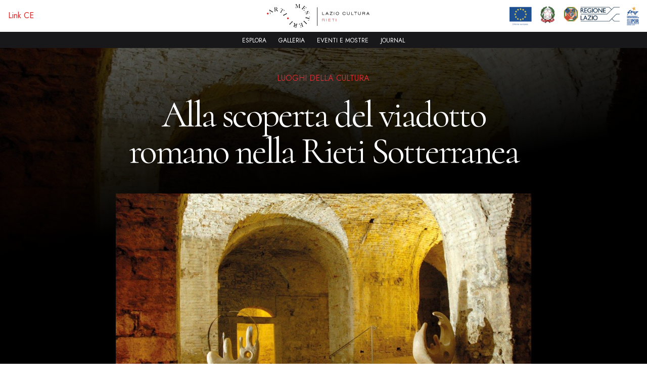

--- FILE ---
content_type: text/html; charset=UTF-8
request_url: https://www.arti-mestieri.com/event/alla-scoperta-del-viadotto-romano-nella-rieti-sotterranea/
body_size: 10848
content:
<!DOCTYPE html>
<html data-html-server-rendered="true" lang="en" data-vue-tag="%7B%22lang%22:%7B%22ssr%22:%22en%22%7D%7D">

<head>
  <title>Alla scoperta del viadotto romano nella Rieti Sotterranea | Arti e Mestieri</title><meta name="gridsome:hash" content="e84a84c145437703220e2b7d139f5a8514d89339"><meta data-vue-tag="ssr" charset="utf-8"><meta data-vue-tag="ssr" name="generator" content="Gridsome v0.7.23"><meta data-vue-tag="ssr" data-key="viewport" name="viewport" content="width=device-width, initial-scale=1, viewport-fit=cover"><meta data-vue-tag="ssr" data-key="format-detection" name="format-detection" content="telephone=no"><meta data-vue-tag="ssr" name="description" content="Opere, eventi e luoghi Rieti ed il Lazio"><meta data-vue-tag="ssr" property="og:title" content="Arti e Mestieri"><meta data-vue-tag="ssr" property="og:description" content="Opere, eventi e luoghi Rieti ed il Lazio"><meta data-vue-tag="ssr" property="og:image" content="//images.ctfassets.net/5ntlln9xj5bq/6FJ9FbXbDM9sAlHJcqXM15/a466ff04bcb9fb896a67dc822af69b02/Immagine_share.png"><meta data-vue-tag="ssr" property="twitter:card" content="summary"><meta data-vue-tag="ssr" property="twitter:title" content="Arti e Mestieri"><meta data-vue-tag="ssr" property="twitter:description" content="Opere, eventi e luoghi Rieti ed il Lazio"><meta data-vue-tag="ssr" property="twitter:image" content="//images.ctfassets.net/5ntlln9xj5bq/6FJ9FbXbDM9sAlHJcqXM15/a466ff04bcb9fb896a67dc822af69b02/Immagine_share.png"><meta data-vue-tag="ssr" name="robots" content="index, follow"><link data-vue-tag="ssr" rel="icon" href="data:,"><link data-vue-tag="ssr" rel="icon" type="image/png" sizes="16x16" href="/assets/static/favicon.ce0531f.7097ce18b1c216d9ae7d39c057af53b5.png"><link data-vue-tag="ssr" rel="icon" type="image/png" sizes="32x32" href="/assets/static/favicon.ac8d93a.7097ce18b1c216d9ae7d39c057af53b5.png"><link data-vue-tag="ssr" rel="icon" type="image/png" sizes="96x96" href="/assets/static/favicon.b9532cc.7097ce18b1c216d9ae7d39c057af53b5.png"><link data-vue-tag="ssr" rel="apple-touch-icon" type="image/png" sizes="76x76" href="/assets/static/favicon.f22e9f3.7097ce18b1c216d9ae7d39c057af53b5.png"><link data-vue-tag="ssr" rel="apple-touch-icon" type="image/png" sizes="152x152" href="/assets/static/favicon.62d22cb.7097ce18b1c216d9ae7d39c057af53b5.png"><link data-vue-tag="ssr" rel="apple-touch-icon" type="image/png" sizes="120x120" href="/assets/static/favicon.1539b60.7097ce18b1c216d9ae7d39c057af53b5.png"><link data-vue-tag="ssr" rel="apple-touch-icon" type="image/png" sizes="167x167" href="/assets/static/favicon.dc0cdc5.7097ce18b1c216d9ae7d39c057af53b5.png"><link data-vue-tag="ssr" rel="apple-touch-icon" type="image/png" sizes="180x180" href="/assets/static/favicon.7b22250.7097ce18b1c216d9ae7d39c057af53b5.png"><link data-vue-tag="ssr" rel="stylesheet" href="https://fonts.googleapis.com/css2?family=Cormorant:wght@400;500;700&amp;family=Jost&amp;display=swap"><link rel="preload" href="/assets/css/0.styles.d0192075.css" as="style"><link rel="preload" href="/assets/js/app.805383fe.js" as="script"><link rel="preload" href="/assets/js/page--src--templates--contentful-events-vue.5ae8f0a7.js" as="script"><link rel="preload" href="/assets/js/page--src--pages--esplora-vue~page--src--pages--eventi-e-mostre-vue~page--src--pages--index-vue~page~c87b88d6.442145da.js" as="script"><link rel="prefetch" href="/assets/js/page--node-modules--gridsome--app--pages--404-vue.05ac16c5.js"><link rel="prefetch" href="/assets/js/page--src--pages--esplora-vue.d7e0bd45.js"><link rel="prefetch" href="/assets/js/page--src--pages--eventi-e-mostre-vue.5399712b.js"><link rel="prefetch" href="/assets/js/page--src--pages--index-vue.01426079.js"><link rel="prefetch" href="/assets/js/page--src--pages--journal-vue.c6421dce.js"><link rel="prefetch" href="/assets/js/page--src--templates--contentful-journal-vue.7f7c092b.js"><link rel="prefetch" href="/assets/js/page--src--templates--contentful-luogo-cultura-vue.579d97b6.js"><link rel="prefetch" href="/assets/js/page--src--templates--contentful-opere-vue.58b413df.js"><link rel="prefetch" href="/assets/js/vendors~page--src--pages--esplora-vue~page--src--pages--index-vue~page--src--templates--contentful-e~406b73d0.d26648af.js"><link rel="prefetch" href="/assets/js/vendors~page--src--templates--contentful-events-vue~page--src--templates--contentful-journal-vue~pag~e34b136a.dda3d451.js"><link rel="stylesheet" href="/assets/css/0.styles.d0192075.css"><noscript data-vue-tag="ssr"><style>.g-image--loading{display:none;}</style></noscript>
  <link rel="preconnect" href="https://fonts.gstatic.com">
  <!-- Global site tag (gtag.js) - Google Analytics -->
  <script async src="https://www.googletagmanager.com/gtag/js?id=G-BHYLK63S1M"></script>
  <script>
    window.dataLayer = window.dataLayer || [];
    function gtag() { dataLayer.push(arguments); }
    gtag('js', new Date());

    gtag('config', 'G-BHYLK63S1M');
  </script>
</head>

<body class="font-jost" >
  <div data-server-rendered="true" id="app" class="layout" data-v-4444525a><header class="header"></header><div class="relative z-50" data-v-4444525a><div class="relative z-20 transform transition-all duration-300"><div class="container mx-auto flex flex-wrap items-center py-2 px-4"><div class="w-6/12 sm:w-6/12 lg:w-4/12"><a href="https://ec.europa.eu/regional_policy/it/funding/erdf/" target="_blank" rel="noopener noreferrer" class="text-red-600">
          Link CE
        </a></div><div class="w-6/12 sm:w-6/12 lg:w-4/12"><a href="/" class="active"><svg fill="none" xmlns="http://www.w3.org/2000/svg" viewBox="0 0 282 59" class="w-56 max-w-full ml-auto lg:mx-auto"><path d="M12.9 21.4V21l.3-.2v-.7l-.3-.3-.6-.4-.8-.5-.9-.6-2.8 2.2.2 1 .3 1 .4 1 .3.2h.3l.4-.1.3-.2v.1l-2.2 1.8-.1-.1.3-.5.2-.4v-.6l-.3-1c0-.5-.2-1-.4-1.6l-.4-1.8-.5-1.8c0-.5-.3-1.2-.4-1.8l-.3-.1.2-.5V14h.1l2 1.1a75 75 0 004.9 3l.6.4.6.4h.3l.4.1h.4l.5-.3.1.1-3.1 2.5zM6.5 16l.1.6.3 1 .4 1.2c0 .5.2 1 .4 1.5l2.6-2-1-.7-1.1-.6-1-.6-.7-.4zm19.2 2l-.2-.2v-.1l-.3-.2c0-.2-.1-.3-.3-.5l-.5-.7-.4-.5-.5-.6-.6-.7a3 3 0 00-.6-.5l-.7-.3h-.7v2.5l.1.8c0 .2 0 .3.2.5l.4.3 1 .2-4.4.3v-.1l.6-.2c.3 0 .4-.2.5-.3l.1-.2v-4.3l-.2-2.6v-.9l-.2-.4-.2-.3-.4-.3-.6-.1v-.1h.5l1-.1h1.2l1-.1H23c.5 0 1 0 1.3.2.4.2.7.4 1 .8.3.3.4.8.5 1.3l-.1 1-.5.7-.7.5-.8.4.4.4.5.5.8 1.1.8 1 1 1c.4.2.7.3 1.2.3v.1l-2.8.3zm-1.8-8.4a2 2 0 00-1-.8l-.7-.2H21l-.3.1v1.1l.1 1.1V12l.1 1v.5l1-.1 1-.2.7-.4.5-.6.2-.6.1-.7c-.1-.6-.2-1-.5-1.3zm18.5 8.1v-2l-.4-.6-.7-.6-.4-.2-.3-.2-.3-.3-.5-.2-.5.8-.7 1-.6 1-.6.9-1.6 2.5-.4.7v.5c0 .2.1.5.3.7l.5.5v.1L32.4 20h.1l.6.2h.8l.2-.2.3-.3.2-.3.2-.4.3-.4.4-.6.4-.7.4-.6 2.4-3.8-.5-.3-.3-.2-.3-.2-.4-.2a3 3 0 00-.8-.4h-.8l-.3.1-.4.2-.5.2-.5.3 1.6-2 .5.3.6.5.8.5.7.4.6.4.8.5.8.5.6.4.7.4.8.5c.3.2.4.3.7.3l.6.2-1 2.5h-.3zM40 26.4l.5.4c.2.2.3.3.5.3h.6l.4-.3c.1 0 .3 0 .4-.2l.4-.2.7-.3.6-.4.7-.4 2.3-1.3.5-.3.4-.2.2-.2c.2 0 .2-.2.2-.2V21.8l2 3.5-.5-.4a.8.8 0 00-.6-.2c-.2 0-.4 0-.6.2l-.6.2-.5.4-.6.3-.6.4-.7.4-2.6 1.4-.7.4-.4.4v.6l.1.6H42l-2-3.6zM78.8 9.8v-.1c.4 0 .8-.1 1-.3.3-.1.4-.3.5-.5l.1-.4V.6l-.8 2-.7 1.6-.7 1.6-.8 1.9-.2.4-.2.7c0 .2-.2.4-.3.5v.4h-.1l-1-2-.8-2-.7-1.6-.7-1.4-.5-1c0-.3-.2-.5-.3-.6v6.1l.1 1.1.2.8.5.5 1 .3v.1h-3.6l.8-.3.4-.5.3-.8V1.9c0-.3 0-.5-.2-.7l-.3-.4a.6.6 0 00-.4-.1H71V.3h2.8l3.3 7.3L78.3 5l1-2.3L80 1l.3-.8h3v.2c-.5 0-.8 0-1 .2-.1.1-.3.3-.3.5l-.1.7v7.4h.2l.2.3.4.2.6.1v.2l-4.5-.3zm13.9 6.8l-6.5-5.2.1-.1.6.2h.8l.3-.3.3-.2.3-.4.3-.4.4-.5.6-.7.5-.6 1.6-2 .3-.5.2-.4.3-.3v-.3l-.1-.5-.4-.4v-.2l5.9 4.7-.7 2.3h-.2c0-1.2-.1-2.2-.4-2.8l-.6-.7-1.1-1c-.2 0-.3-.2-.5-.3l-.4-.2-.5.6-1 1.3-.6.7c-.2.1-.3.3-.3.4l-.3.3v.1l.2.2.4.3.4.2.4.3.7.2h.5l.6-.3.6-.4-2.6 3.4V13l.2-1c0-.2.1-.5 0-.8 0-.1 0-.3-.2-.5a4 4 0 00-.4-.6l-.2-.2-.3-.2-.2-.1-.3-.3-.3.4-.5.6-.2.4-.3.3-.2.4-.2.2-.5.7-.2.6c0 .2 0 .3.3.6l.7.6.5.4.6.4.7.3.9.1 1-.1c.3 0 .6-.2 1-.4l.2.1-2.2 1.7zm5.5 8.8c-.4 0-.7-.2-1-.4-.4-.2-.7-.5-1-.9l-.6-1.3-.2-1a4.3 4.3 0 010-1.3v-.3H95l-.4-.2 2.5-1v.1l-.5.6c-.2.1-.3.3-.4.6l-.4.6-.1.6v1.4c.3.6.6 1 1.1 1.3.5.3 1 .3 1.6.1.2 0 .5-.1.6-.3l.3-.4.2-.6v-2.8l.1-.8.4-.8.5-.6.7-.4c.5-.2 1-.2 1.3-.2l1 .4 1 .8.5 1.2.2 1V22l-.1.1.2.2h.4v.2l-2.3.8.6-.8c.3-.2.4-.5.6-.8l.3-1-.1-.9a3 3 0 00-.4-.7l-.6-.5-.7-.2h-.9c-.4.2-.8.5-1 .9l-.2 1.3v2c0 .7-.2 1.2-.5 1.7-.2.5-.7.8-1.3 1-.3.2-.7.2-1 .2zm4.1 15l.5-.1.6-.2c.2 0 .3 0 .5-.2.2 0 .3-.1.3-.2.3-.1.4-.3.6-.5l.2-.8.1-.4.2-.4v-.4l.2-.5-1-.2c-.3-.2-.7-.2-1.1-.3l-1.2-.3-1-.2-3-.7-.7-.2H97c-.2.1-.4.2-.5.5l-.3.6h-.1l1-4.4h.1v.8l.3.7.2.2h.3l.4.2.4.1.6.1.6.2.8.2.7.1 4.4 1v-.5l.2-.4V34l.2-.4v-.9c0-.2 0-.4-.2-.7l-.2-.3-.4-.3c0-.2-.2-.3-.4-.4l-.4-.4h-.1l2.4 1-.2.5-.3.8-.2.9-.1.8-.2.7-.2 1-.3.8-.1.8-.2.7-.2 1-.1.7v.6l-2.7-.2v-.2zm-9 .6l-.2.7v.8l.3.3.3.3.3.2.4.4.5.5.6.5.5.5 2 1.8.3.3.4.3.3.2.3.1h.6l.5-.5v.1l-2.6 3h-.1l.2-.7c.2-.2.2-.4 0-.6 0-.2-.1-.4-.3-.5l-.5-.5-.5-.4-.5-.5-.5-.5-.6-.5-2.2-2-.6-.5-.4-.2a1 1 0 00-.7.1l-.5.4 2.7-3.1zm-13.1 8.3l7.7-2.8.1.1-.5.4c-.2.2-.3.3-.3.5v.6l.1.4.1.4.2.5.2.7c0 .3.2.5.3.8l.3.7.9 2.5.2.4.1.5c0 .1.1.3.3.3 0 .1 0 .2.2.3h1.1l-7 2.6-1.6-1.8.1-.1c1 .6 1.9 1 2.5 1l.9-.1c.4-.1.9-.2 1.4-.5.2 0 .4 0 .6-.2l.4-.2-.3-.8c0-.5-.3-1-.5-1.5l-.3-.8-.2-.5-.1-.4h-.3l-.5.2-.5.2c-.2 0-.3.1-.4.3l-.6.4-.2.5v1.3h-.2l-1.4-4h.2l.6.7c.2.3.4.4.7.5l.6.2c.2 0 .4 0 .7-.2h.3l.3-.1.3-.1c.1 0 .2 0 .3-.2l-.1-.5-.3-.7-.1-.4-.2-.4-.2-.4a1 1 0 010-.3l-.4-.8a2 2 0 00-.3-.5h-.7c-.2 0-.6 0-1 .3 0 0-.3 0-.5.2l-.7.3a2 2 0 00-.6.5c-.2.1-.4.4-.5.7-.2.2-.3.5-.4.9-.1.3-.3.7-.3 1.1h-.2l-.3-2.7zm-10.7-1.7l.1.3v.1l.2.3.1.5.3.8.3.7.2.7.4.8.4.7.5.5.4.2h.2l.4-1.4a15.9 15.9 0 00.5-2.3l-.3-.4a2 2 0 00-.8-.5v-.1l4.2 1.1v.1h-.7a1 1 0 00-.6.2l-.2.2-.1.4-.2.4-.1.4c0 .1 0 .3-.2.5l-.2.7-.2.8-.3.7-.6 2.6-.2.4v.5l-.1.4v.3l.4.3c.1.2.3.2.5.3v.1l-.5-.1-1-.3-1.2-.3-.9-.2-1.5-.5c-.4-.1-.8-.4-1.1-.6-.4-.3-.6-.7-.7-1.1a3 3 0 010-1.4c0-.4.2-.7.3-.9l.7-.5.9-.4.9-.1-.4-.5-.3-.6c0-.4-.2-.8-.4-1.3l-.5-1.3-.6-1.2-1-.7v-.1l3 .8zm-.9 8.6a2.6 2.6 0 001.3 1.4l.8.3.4.1.3.1V58l.1-.2v-.2l.2-.5c.2-.2.2-.6.3-1 .1-.4.3-.7.3-1.1l.3-1 .1-.5a6.5 6.5 0 00-2-.3c-.2 0-.5 0-.8.2l-.6.4-.4.5-.3.7v1.2zM65.2 45H65l-.6-.3a2 2 0 00-.6-.1l-.3.1-.2.2-.4.3-.3.3-.3.3a2432.8 2432.8 0 00-1.1 1.1l-.6.6-1.8 1.8-.4.4-.2.3c-.2.1-.2.2-.3.4v.8l.4.6h-.1l-3-2.7.2-.2.6.4h.6a2168 2168 0 001.4-1.2l.5-.5.5-.5.6-.5 2-2.2.6-.6c.2-.2.3-.3.3-.5l-.1-.6-.4-.5.1-.2 3 3z" fill="#000"></path><path d="M52.3 37.7c1.2 0 2.2-1 2.2-2.2 0-1.1-1-2.1-2.2-2.1-1.1 0-2 1-2 2.1 0 1.2.9 2.2 2 2.2zM2.1 25.8c1.2 0 2.2-1 2.2-2.1 0-1.2-1-2.2-2.2-2.2-1.1 0-2.1 1-2.1 2.2 0 1.2 1 2.1 2.1 2.1z" fill="#CF2C31"></path><path d="M137.8 27h5.5v-.9h-4.5v-6.4h-1V27zm8.2 0h1.1l1-2h3.6l1 2h1.1l-3.4-7.3h-1.2L146 27zm2.4-3l1.4-3.3 1.6 3.3h-3zm8.2 3h6.7v-.9H158l5.3-5.5v-1H157v1h5l-5.3 5.5v.9zm10.2 0h1v-7.3h-1V27zm9-7.5c-2.5 0-4.2 1.6-4.2 3.8 0 2.4 1.6 4 4 4s4-1.7 4-4-1.5-3.8-3.8-3.8zm0 .9c1.6 0 2.8 1.2 2.8 3 0 1.7-1.2 2.9-3 2.9-1.7 0-2.9-1.2-2.9-3 0-1.7 1.3-3 3-3zm19.2 3.9c-.3 1.3-1.2 2-2.7 2-1.8 0-2.9-1-2.9-2.9s1.1-3 2.9-3c1.4 0 2.4.7 2.6 1.9h1.1c0-.6-.2-1-.6-1.6-.7-.8-1.8-1.2-3.1-1.2-1.1 0-2 .2-2.7.8a4 4 0 00-1.3 3 4 4 0 001.1 3c.7.6 1.8 1 3 1 1 0 1.9-.4 2.6-1a3 3 0 001-2h-1zm10.1-4.6V24c0 .5 0 .9-.2 1.2-.2.6-1 1-2 1s-1.8-.3-2-.9c-.3-.3-.4-.7-.4-1.3v-4.4h-1V24c0 .9.1 1.4.4 1.8.5.8 1.6 1.3 3 1.3 1.2 0 2.2-.4 2.8-1.1.3-.5.4-1 .4-2v-4.4h-1zm5 7.3h5.5v-.9h-4.5v-6.4h-1V27zm10 0h1v-6.4h2.9v-1h-6.6v1h2.8V27zm12.8-7.3V24c0 .5 0 .9-.2 1.2-.2.6-1 1-2 1s-1.8-.3-2-.9c-.3-.3-.4-.7-.4-1.3v-4.4h-1V24c0 .9.1 1.4.4 1.8.4.8 1.5 1.3 3 1.3 1.2 0 2.2-.4 2.8-1.1.3-.5.4-1 .4-2v-4.4h-1zm5 7.3h1v-3h2.8c1.3 0 1.6.3 1.6 1.6l.2 1.4h1.3c-.3-.2-.3-.4-.4-1.4 0-1.6-.3-1.8-1.3-2.1 1-.2 1.4-.8 1.4-1.8 0-.9-.4-1.5-1-1.8-.3-.2-.7-.2-1.7-.2H238V27zm1-4v-2.4h3.8c.5.2.7.6.7 1.1 0 .7-.3 1.1-.7 1.3h-3.8zm8.8 4h1.1l1-2h3.6l1 2h1.1l-3.4-7.3H251l-3.2 7.3zm2.4-3l1.4-3.3 1.6 3.3h-3z" fill="#18181B"></path><path d="M143.6 43c-.2-.3-.2-.4-.2-1.2v-.6c-.1-1-.4-1.3-1.2-1.4l.8-.4c.3-.3.4-.8.4-1.2 0-.7-.3-1.3-.8-1.6-.3-.2-.8-.3-1.5-.3h-3.3V43h.7v-3h2.7c.5 0 .8.2 1 .4.3.2.4.4.4.9v.3c0 .7 0 .9.2 1.4h.8zm-5.1-3.5V37h3.5c.5.3.8.7.8 1.3 0 .4-.3.8-.7 1l-1 .2h-2.6zM148 43h.7v-6.7h-.7V43zm10.5 0v-.6H154v-2.5h4.2v-.6H154V37h4.5v-.7h-5.2V43h5.2zm7 0v-6h2.5v-.7h-5.8v.7h2.6v6h.6zm6.5 0h.7v-6.7h-.7V43z" fill="#CF2C31"></path><path stroke="#000" d="M125.5 8v46"></path></svg></a></div><div class="w-6/12 sm:w-6/12 lg:w-4/12 mt-4 lg:mt-0"><img src="data:image/svg+xml,%3csvg fill='none' viewBox='0 0 347 49' xmlns='http://www.w3.org/2000/svg' xmlns:xlink='http://www.w3.org/1999/xlink'%3e%3cdefs%3e%3cfilter id='__svg-blur-507b9dd8a610eb7f8b72f20fde782b2d'%3e%3cfeGaussianBlur in='SourceGraphic' stdDeviation='40'/%3e%3c/filter%3e%3c/defs%3e%3cimage x='0' y='0' filter='url(%23__svg-blur-507b9dd8a610eb7f8b72f20fde782b2d)' width='347' height='49' xlink:href='data:image/png%3bbase64%2ciVBORw0KGgoAAAANSUhEUgAAAEAAAAAJCAYAAACCPip6AAAACXBIWXMAAAsTAAALEwEAmpwYAAAGb0lEQVRIx6WVe0yTVxTAP/FVWsdrQMukAgotD5GCAgPar5TSgoW2QHlJwaJFqMUXvhAkIgpOgZbW8hrgTIzTxWmyuZjMbVFxuukYU9Rsuummm4s6zf7RzCFt7869LY7skf2xm/xy7j3nfF97Hvd8FFdtGcbMy7MMB6usw0HK/cOLK/YNB6utw3PhDPpzYL8AnOTmWX0oWBzFECVckzoN72NkKYwYTVS/2Ji%2bXrhauClOF3tIuFTEwra0WpcPQtMpqqjDA%2b/72rdou7tLRyxvV5050K8eOTMgKafci8WnxSwenQuUAApgOVAISIBVgArIAERuH2wTMXl0KpMvng37xUyeOAOQgo5P3hmZQd6dXbGd/D66HD77/pH0zXcOSSOJIUTTizDB%2bX1IUGFBlU07UNGWXUi3vRmJa9pRkLoPhRb1I26e5Vmw2sImQZevIy%2brPrCKFV8UfXFbV8PT0c9Hbo5dvjpaZ938U7xB8GlVnWE2%2bWFDChVavIH4N281lElKqtDK1l40cmIIrWmsRw0tGnTCvKsM2%2bdEiuuZfFoHlEIAuUAKMwLg0XVAFFAObGRF0Mkgt4PfYvwckyeawyTJEPtQUxboiWTLTaQQs2gbu8a4/lXnyeQ%2bdDEqihihwnaotD1cY7brm%2brt0aWddugC%2b/yCLnvJ5ia7UN82wc7tRiF5lkfQFYH4maTyvBlEaheqNbVL0a1r1yfGHz5G9ie/otHLl35bWp%2bF4pbFKrCPcl3qdJL5i9TMrW3rH6dWtqBlxVUvrGvXOMoM1S/29BrRwb5N996SU54zwzO0cyLp5RCMEVADSmADDhpYAhVeCVIGsgbkbiDZFSidBHhTf1ksvoTiZJmnuZLQGQ%2bJGAiUmzr8M83V/jJzZVBWp4qCwBA7x4ayjS1IUt2KAhQ2FJbfhdi5NiTQtqPizU2OIFUPTsBj6AKSgCUFBSQB0eKQosbW%2bq/vjF11oOfjE46nzya%2bv3ZtwlCvvx0lDa10tV7iDPf/YQx90Hz/PVsHOm4oc/R1HXQamzY5vjtej/rfbfw2FOLw4BUGvhKJ25gWAgIgHUiAgBe4A48DyQNiAJq0vit43z%2brTvsCsQAHnwMkO0j3sbNManZWZyYkIgESoeDIO7sCZWZf3AFOTq7NKdK3ObOMLU7f7B5nSL7F6QdS6NI5OEpXAoLdCUgxlJKg0quTS2VrJI%2buXv8S2R88RhMPfkEjVy4hSa1oPHHFklXYR1GXSnx9aIo5eGD1k9tbCtFomcixp6XV%2bX6PxTHa34HaBmvvWnMor2kL5LHchHRPFm59Ph0M4C4oBgl3nC6AfRyLL2bCffdmRYo9ARboZ00JnoM7hdj5tOeknpthxh2QBEELQCZC5VM4WZ1StrzD/%2bUV4BeZ7LqGBjtd1WYPzbfYU1fusZdva7DHadtfBCltCPweTl6B6NwqktXXVRFeYsnCk1ar5ZNb9%2b7d/eaHuzdNb7SdlcpiP4uqjSNVqapJnDb5R8b0KZfGstPQ2NKU8Z936R3nra3jWqMeWffln/29Zg5jZrg4N3CRyBOCGoD7vARXHVDAeQ8ExYZ9CfUvC2wh8EzCVJ13fBkV/g5yz4HOQqj8epB6jty0GqQR66iQwn4y5ILyBtHC8m6k2rgXaRt3ozIgWtsD%2bgEUVjyIuGrrc0gAGYIbpSvIvT4iyhafoLPP7UxJPTWUrbxgSpedaYyP//hYUvrwsQQ6EfscFQg9rjTLXF8DW2nADX3ajY/MFejDM2%2bi3ea1qG175nV0OiYA272iaA0EUkGqyKOLgLVAjnse4AGYxogQenpGiLwBLyzhzAI9F8CTfyEjXMhiEL2IdIC/aNtkAkQADcEbQG7FyYCOaKLmqS0rILjK0Pwu3WvK/TqGpF/HKzQtZ0r7dJzc/cvDCroqwL4SPoNlIBn4ZRpFneulmWnTL2SrSw4rVOd3CBYP1scs6j0qkZ86LVMuo%2bShJGhLhuszdLVZQrpm4qsCP1uPJEe3WyA73CvMQRcL/SYrxsAtzKcjAS4QCkQAfPeZB4S55VSwPRw/78mj/YBIgAeQYvkmG9xD0FQE1AFNkIAaYAg48LJd5qos3Pkak79Au9fPR97js2jZPr8FGjM7WGUJntpWkAQit4jl1H8tdTwZ0tStVTSRP%2b7M9Pgnvy8GpB7U/1zQDX/TeSVUvNzjwQcBr4Cq54BUwlkKQzHhD9kefYQq%2bmBvAAAAAElFTkSuQmCC' /%3e%3c/svg%3e" width="347" data-src="/assets/static/sponsor.2fa704d.69a378e8e37320632e1c5dd6fcd9ef2c.png" data-srcset="/assets/static/sponsor.2fa704d.69a378e8e37320632e1c5dd6fcd9ef2c.png 347w" data-sizes="(max-width: 347px) 100vw, 347px" class="lg:w-64 max-w-full ml-0 mr-auto lg:ml-auto lg:mr-0 g-image g-image--lazy g-image--loading"><noscript><img src="/assets/static/sponsor.2fa704d.69a378e8e37320632e1c5dd6fcd9ef2c.png" class="lg:w-64 max-w-full ml-0 mr-auto lg:ml-auto lg:mr-0 g-image g-image--loaded" width="347"></noscript></div><div class="w-6/12 lg:hidden mt-4 lg:mt-0"><button class="
            lg:hidden
            relative
            z-30
            bg-champagne-300
            shadow-lg
            w-12
            h-12
            ml-auto
            rounded-full
            space-y-1
            flex flex-col
            justify-center
            items-center
            outline-none
            focus:outline-none
            transition-all
            duration-200
            transform
          "><span class="
              inline-block
              w-6
              h-0.5
              rounded-sm
              transition-all
              duration-200
              bg-gray-900
            "></span><span class="inline-block w-6 h-0.5 rounded-sm bg-gray-900"></span><span class="
              inline-block
              w-6
              h-0.5
              rounded-sm
              transition-all
              duration-200
              bg-gray-900
            "></span></button></div></div><div class="bg-gray-900 text-white px-4"><div class="container mx-auto flex items-center justify-center"><nav class="
            w-full
            lg:mt-auto
            bg-gray-900
            text-white
            lg:flex lg:items-center lg:justify-center
            py-16
            lg:py-1
            px-4
            lg:px-0
            fixed
            lg:relative
            inset-0
            h-screen
            lg:h-auto
            z-20
            transform
            transition-all
            duration-200
           -translate-x-full lg:translate-x-0"><ul class="
              container
              mx-auto
              flex flex-col
              lg:flex-row lg:items-center lg:justify-center
              space-y-6
              lg:space-y-0 lg:space-x-6
              h-full
              lg:h-auto
            "><li><a href="/esplora" class="text-base lg:text-xs">ESPLORA</a></li><li><a href="https://shop.arti-mestieri.com/" target="_blank" rel="noopener noreferrer" class="text-base lg:text-xs">
                GALLERIA
              </a></li><li><a href="/eventi-e-mostre" class="text-base lg:text-xs">EVENTI E MOSTRE</a></li><li><a href="/journal" class="text-base lg:text-xs">JOURNAL</a></li></ul></nav></div></div></div></div><div class="relative layer" data-v-4444525a><img src="//images.ctfassets.net/5ntlln9xj5bq/5EYW4nDA2Rz5lW1FEzSRTh/f63c55246984c477bbd6f34ed4a7caec/rieti_sotterranea_ARTI_E_MESTIERI.jpg" class="object-cover w-full h-full absolute inset-0 g-image" data-v-4444525a><div class="container mx-auto px-6 text-center pt-12 relative z-20" data-v-4444525a><div class="lg:w-8/12 mx-auto" data-v-4444525a><div class="mb-12" data-v-4444525a><p class="text-red-800 mb-6" data-v-4444525a>
            LUOGHI DELLA CULTURA
          </p><h1 class="text-5xl lg:text-7xl -letter-spacing-05 font-cormorant text-white" data-v-4444525a>
            Alla scoperta del viadotto romano nella Rieti Sotterranea
          </h1></div><img src="//images.ctfassets.net/5ntlln9xj5bq/5EYW4nDA2Rz5lW1FEzSRTh/f63c55246984c477bbd6f34ed4a7caec/rieti_sotterranea_ARTI_E_MESTIERI.jpg" class="block object-cover w-full h-72 md:h-102 g-image" data-v-4444525a></div></div></div><div class="container mx-auto px-6" data-v-4444525a><div class="lg:w-8/12 mx-auto" data-v-4444525a><div class="bg-champagne-100 py-12 px-4 lg:px-8" data-v-4444525a><p class="text-xl" data-v-4444525a>Visita guidata Gratuita su prenotazione</p><!----></div><div class="bg-gray-900 text-white py-12 px-6 lg:px-32 space-y-4" data-v-4444525a><div data-v-4444525a><p class="text-red-500 mb-2" data-v-4444525a>DATA</p><p data-v-4444525a>
            12 giugno 2021
            <!----></p></div><div data-v-4444525a><p class="text-red-500 mb-2" data-v-4444525a>ORA</p><p data-v-4444525a>ORE: 17:00</p></div><div data-v-4444525a><p class="text-red-500 mb-2" data-v-4444525a>LUOGHI</p><p data-v-4444525a>Rieti Sotterranea</p></div><div data-v-4444525a><p class="text-red-500 mb-2" data-v-4444525a>DESCRIZIONE</p><div data-v-4444525a><p>Tour guidato alla scoperta di RIETI SOTTERRANEA antico<br/>viadotto romano costruito nel III secolo a.C. </p><p>La struttura fu realizzata per sopraelevare ed evitare<br/>l’impaludamento della via Salaria, l’antica via del sale. La struttura è oggi inglobata<br/>nei sotterranei di nobili dimore reatine, dove si sviluppa un itinerario<br/>archeologico di grande suggestione. </p></div></div></div><div class="bg-champagne-100 py-12 px-6 lg:px-32" data-v-4444525a><h6 class="text-red-700 mb-8" data-v-4444525a>SPONSOR</h6><div controls="controls" class="glide grid-cols-12 glide-logos" data-v-0811375c data-v-4444525a><div data-glide-el="track" class="glide__track" data-v-0811375c><div class="glide__slides" data-v-0811375c><div class="glide__slide" data-v-4444525a><img src="//images.ctfassets.net/5ntlln9xj5bq/4QY80o3vrLyHLyeeauUHmL/5cbceea7eb9c11594a4e125e976480b7/slowtailer.svg" class="w-24 sm:w-40 lg:w-80 mx-auto g-image" data-v-4444525a></div><div class="glide__slide" data-v-4444525a><img src="//images.ctfassets.net/5ntlln9xj5bq/1CEopa5Xup80bPqrE0XcV7/e43fd4721e4e6a3e038cd633bde94762/comune-rieti.png" class="w-24 sm:w-40 lg:w-80 mx-auto g-image" data-v-4444525a></div></div></div><div data-glide-el="controls[nav]" class="glide__bullets text-center space-x-1 mt-3 lg:hidden" data-v-0811375c><button data-glide-dir="=0" class="glide__bullet w-2 h-2 border border-solid border-gray-300 bg-white rounded-full" data-v-0811375c></button><button data-glide-dir="=1" class="glide__bullet w-2 h-2 border border-solid border-gray-300 bg-white rounded-full" data-v-0811375c></button></div></div></div><div class="py-12 px-4 lg:px-8" data-v-4444525a><p class="text-xl" data-v-4444525a>Visita guidata Gratuita su prenotazione</p><!----></div></div><h2 class="text-3xl lg:text-7xl mb-4 lg:mb-16 font-cormorant text-center" data-v-4444525a>
      Ecco come è andata
    </h2><iframe src="https://www.facebook.com/plugins/video.php?height=314&amp;href=https%3A%2F%2Fwww.facebook.com%2Farti.mestieri.ri%2Fvideos%2F408895657056649%2F&amp;show_text=false&amp;width=560&amp;t=0" scrolling="no" frameborder="0" allowfullscreen="allowfullscreen" allow="autoplay; clipboard-write; encrypted-media; picture-in-picture; web-share" class="video-horizontal" style="border:none;overflow:hidden;" data-v-4444525a></iframe><div class="custom-gallery mb-16" data-v-4444525a><img src="//images.ctfassets.net/5ntlln9xj5bq/4iamBFOAwwfrpVBNJyFNim/efa163db7de2b759e1296f80fc056a8a/Conferenza_Stampa_1.jpg" alt="" class="mb-4" data-v-4444525a><img src="//images.ctfassets.net/5ntlln9xj5bq/2WwhwS7iPmd2MTSGGHTKR8/61bf12538de4b46bfc84bba070b998b7/Conferenza_Stampa_2.jpg" alt="" class="mb-4" data-v-4444525a><img src="//images.ctfassets.net/5ntlln9xj5bq/4uk152TTIeGvUWkQdpoNfS/db85e514a9f27d6fdff6067361d93459/Conferenza_Stampa_3.jpg" alt="" class="mb-4" data-v-4444525a><img src="//images.ctfassets.net/5ntlln9xj5bq/bCmTTALS6IbcyhIUp9dCP/762879ccb55510cfaeb27839cf9a1cf3/Conferenza_Stampa_4.jpg" alt="" class="mb-4" data-v-4444525a><img src="//images.ctfassets.net/5ntlln9xj5bq/5D6v8kTVQwnyin6Camn7c3/2a12de312037d630bf7e959fb9c65598/Conferenza_Stampa_6.jpg" alt="" class="mb-4" data-v-4444525a><img src="//images.ctfassets.net/5ntlln9xj5bq/3OOEI292ZkqwdJ50JyTiFH/7154e463db20ea751bbe0aaec2a2d3e6/Conferenza_Stampa_7.jpg" alt="" class="mb-4" data-v-4444525a><img src="//images.ctfassets.net/5ntlln9xj5bq/70zjeoyPeLMw1WiwE5W5aP/1ecf3a38117547336db648d34b0515eb/Mostra_Mercato_1.jpeg" alt="" class="mb-4" data-v-4444525a><img src="//images.ctfassets.net/5ntlln9xj5bq/nl0x3ULyRyHTbRF6iTBA9/ef8b7ce46277e8d0155307d1eafb94d7/Mostra_Mercato_2_1.jpg" alt="" class="mb-4" data-v-4444525a><img src="//images.ctfassets.net/5ntlln9xj5bq/4217D4bFWJg4mcXHHqiRgh/3639931906791916686fb5f7edd71252/Mostra_Mercato_3.jpeg" alt="" class="mb-4" data-v-4444525a><img src="//images.ctfassets.net/5ntlln9xj5bq/5kkCNAQdgvhinesyKrxD2r/0d67dd7bb67dcd2b18b9afd5859979c4/Mostra_Mercato_4.jpeg" alt="" class="mb-4" data-v-4444525a><img src="//images.ctfassets.net/5ntlln9xj5bq/7ElBQB4htIfk6Lr0AZAdnP/e977765081a26e2f96f26c3e2ce3b920/Mostra_Mercato_5.jpeg" alt="" class="mb-4" data-v-4444525a><img src="//images.ctfassets.net/5ntlln9xj5bq/4g2S0EJSZEYzF8QhMp8lOP/e777da0dd26eaf1913aefcfce0815685/Mostra_Mercato_6.jpeg" alt="" class="mb-4" data-v-4444525a><img src="//images.ctfassets.net/5ntlln9xj5bq/7eFk8t81JMQQjVe3hX6har/3383d85f23ba4618ae99e2d1a7556b10/Mostra_Mercato_7.jpeg" alt="" class="mb-4" data-v-4444525a><img src="//images.ctfassets.net/5ntlln9xj5bq/1TeD3JPA23FO9WalL3OEFO/ad3fbe27caf00294be84199cb71d913a/Mostra_Mercato_8.jpg" alt="" class="mb-4" data-v-4444525a><img src="//images.ctfassets.net/5ntlln9xj5bq/74IdnSqZXv6MCKOIHcRMa4/b2ccf3bd4a12a478aa21999f1e8d59d7/Rieti_Sotterranea_1.jpg" alt="" class="mb-4" data-v-4444525a><img src="//images.ctfassets.net/5ntlln9xj5bq/33WbMjkCOH3PJGgdnxxBg2/de5c7f6e014a467cc1d1f8aca6f9c2cb/Rieti_Sotterranea_2.jpg" alt="" class="mb-4" data-v-4444525a><img src="//images.ctfassets.net/5ntlln9xj5bq/43Zq24GjB0zidNorF2Pj5v/2c4a16c6a91a0644d6d06ae56fc8e6b6/Rieti_Sotterranea_3.jpg" alt="" class="mb-4" data-v-4444525a><img src="//images.ctfassets.net/5ntlln9xj5bq/6FPu14cx1FFiOKfRMf3q00/49548cbe043237805055c75fb674cf6a/Rieti_Sotterranea_4.jpg" alt="" class="mb-4" data-v-4444525a><img src="//images.ctfassets.net/5ntlln9xj5bq/q9d7cTCNYHkX3whMmRGpA/78b9fdb4b0c529f1b36bb12869a354c0/Rieti_Sotterranea_5.jpg" alt="" class="mb-4" data-v-4444525a><img src="//images.ctfassets.net/5ntlln9xj5bq/6fdUjINhNaMgQZqS6ANMnl/38ac41e608918bcb2299f414766221ba/Rieti_Sotterranea_6.jpg" alt="" class="mb-4" data-v-4444525a><img src="//images.ctfassets.net/5ntlln9xj5bq/72YXgZX8NQqv04PosA0KL3/cb543a25c446663146cce3f29c0fa262/Rieti_Sotterranea_7.jpg" alt="" class="mb-4" data-v-4444525a><img src="//images.ctfassets.net/5ntlln9xj5bq/3Zj1dOaykIKX5Gb3AMdklR/6b16b89e7547da17a4caa9e9cad8fbef/Rieti_Sotterranea_8.jpg" alt="" class="mb-4" data-v-4444525a><img src="//images.ctfassets.net/5ntlln9xj5bq/4WHKqA68TvUuZUPjNXTfbW/dfb796124a7c2e347631159cd2ad2d2e/Rieti_Sotterranea_9.jpg" alt="" class="mb-4" data-v-4444525a></div></div><div class="bg-gray-900 text-white py-8 lg:py-32 text-center mb-12" data-v-4444525a><div class="container mx-auto px-6"><h1 class="text-5xl mb-2 text-red-500 font-cormorant">
      Iscriviti alla newsletter
    </h1><p class="text-lg mb-4">
      Rimani aggiornato sugli eventi, le mostre e le attività del territorio.
    </p><div id="mc_embed_signup"><form action="https://arti-mestieri.us1.list-manage.com/subscribe/post?u=306a38e235ac53e98a74495e5&amp;id=a2358b0f95" method="post" id="mc-embedded-subscribe-form" name="mc-embedded-subscribe-form" target="_blank" novalidate="novalidate" class="validate"><div id="mc_embed_signup_scroll" class="inline-flex items-center justify-center border-0 border-b border-solid border-white py-4"><div class="mc-field-group"><input type="email" value="" name="EMAIL" placeholder="Inserisci la tua mail" id="mce-EMAIL" class="required email border-0 focus:outline-none"></div><div id="mce-responses" class="clear"><div id="mce-error-response" class="response" style="display:none;"></div><div id="mce-success-response" class="response" style="display:none;"></div></div><div aria-hidden="true" style="position:absolute;left:-5000px;"><input type="text" name="b_306a38e235ac53e98a74495e5_a2358b0f95" tabindex="-1" value=""></div><div class="clear"><button type="submit" name="subscribe" id="mc-embedded-subscribe" class="flex items-center focus:outline-none"><svg width="20" height="16" fill="none" xmlns="http://www.w3.org/2000/svg" class="w-5 mx-4"><path d="M12 1l7 7m0 0l-7 7m7-7H1" stroke="#FAFAFA" stroke-linecap="round" stroke-linejoin="round"></path></svg>Iscriviti
            </button></div></div></form></div></div></div><div data-v-4444525a><div class="relative text-center"><div class="bg-white py-8 lg:py-16"></div><div class="bg-champagne-300 pb-8 lg:pb-16"><div class="container mx-auto px-6 relative inline-block w-full -mt-10 lg:-mt-32"><h1 class="text-6xl lg:text-9xl mb-4 lg:mb-16 font-erotique text-red-500">
          Mettiti in contatto con noi!
        </h1><h2 class="text-3xl lg:text-7xl mb-4 lg:mb-16 font-cormorant">
          info@arti-mestieri.com
        </h2><div class="flex items-center justify-center space-x-4"><a href="https://www.instagram.com/arti.mestieri.ri/" target="_blank" rel="noopener noreferrer">
            INSTAGRAM</a><a href="https://www.facebook.com/arti.mestieri.ri" target="_blank" rel="noopener noreferrer">
            FACEBOOK</a><a href="https://www.pinterest.it/artiemestierieti/_created/" target="_blank" rel="noopener noreferrer">
            PINTEREST</a></div></div></div></div><div class="py-2 bg-champagne-200 text-red-500"><div class="container mx-auto px-6 flex items-center flex-wrap justify-center space-x-2"><span class="text-sm w-full lg:w-auto text-center block lg:inline-block">Copyright © 2021 LOGIX SRL</span><span class="hidden lg:inline-block">|</span><a href="https://www.iubenda.com/privacy-policy/70373995/cookie-policy" target="_blank" rel="noopener noreferrer" class="text-red-500 text-sm">PRIVACY POLICY</a><span>|</span><a href="https://shop.arti-mestieri.com/termini_servizio" target="_blank" rel="noopener noreferrer" class="text-red-500 text-sm">TERMINI E CONDIZIONI</a></div></div></div></div>
  <script>window.__INITIAL_STATE__={"data":{"contentfulEvents":{"title":"Alla scoperta del viadotto romano nella Rieti Sotterranea","category":"LUOGHI DELLA CULTURA","img":{"file":{"url":"\u002F\u002Fimages.ctfassets.net\u002F5ntlln9xj5bq\u002F5EYW4nDA2Rz5lW1FEzSRTh\u002Ff63c55246984c477bbd6f34ed4a7caec\u002Frieti_sotterranea_ARTI_E_MESTIERI.jpg"}},"gallery":[{"file":{"url":"\u002F\u002Fimages.ctfassets.net\u002F5ntlln9xj5bq\u002F4iamBFOAwwfrpVBNJyFNim\u002Fefa163db7de2b759e1296f80fc056a8a\u002FConferenza_Stampa_1.jpg"}},{"file":{"url":"\u002F\u002Fimages.ctfassets.net\u002F5ntlln9xj5bq\u002F2WwhwS7iPmd2MTSGGHTKR8\u002F61bf12538de4b46bfc84bba070b998b7\u002FConferenza_Stampa_2.jpg"}},{"file":{"url":"\u002F\u002Fimages.ctfassets.net\u002F5ntlln9xj5bq\u002F4uk152TTIeGvUWkQdpoNfS\u002Fdb85e514a9f27d6fdff6067361d93459\u002FConferenza_Stampa_3.jpg"}},{"file":{"url":"\u002F\u002Fimages.ctfassets.net\u002F5ntlln9xj5bq\u002FbCmTTALS6IbcyhIUp9dCP\u002F762879ccb55510cfaeb27839cf9a1cf3\u002FConferenza_Stampa_4.jpg"}},{"file":{"url":"\u002F\u002Fimages.ctfassets.net\u002F5ntlln9xj5bq\u002F5D6v8kTVQwnyin6Camn7c3\u002F2a12de312037d630bf7e959fb9c65598\u002FConferenza_Stampa_6.jpg"}},{"file":{"url":"\u002F\u002Fimages.ctfassets.net\u002F5ntlln9xj5bq\u002F3OOEI292ZkqwdJ50JyTiFH\u002F7154e463db20ea751bbe0aaec2a2d3e6\u002FConferenza_Stampa_7.jpg"}},{"file":{"url":"\u002F\u002Fimages.ctfassets.net\u002F5ntlln9xj5bq\u002F70zjeoyPeLMw1WiwE5W5aP\u002F1ecf3a38117547336db648d34b0515eb\u002FMostra_Mercato_1.jpeg"}},{"file":{"url":"\u002F\u002Fimages.ctfassets.net\u002F5ntlln9xj5bq\u002Fnl0x3ULyRyHTbRF6iTBA9\u002Fef8b7ce46277e8d0155307d1eafb94d7\u002FMostra_Mercato_2_1.jpg"}},{"file":{"url":"\u002F\u002Fimages.ctfassets.net\u002F5ntlln9xj5bq\u002F4217D4bFWJg4mcXHHqiRgh\u002F3639931906791916686fb5f7edd71252\u002FMostra_Mercato_3.jpeg"}},{"file":{"url":"\u002F\u002Fimages.ctfassets.net\u002F5ntlln9xj5bq\u002F5kkCNAQdgvhinesyKrxD2r\u002F0d67dd7bb67dcd2b18b9afd5859979c4\u002FMostra_Mercato_4.jpeg"}},{"file":{"url":"\u002F\u002Fimages.ctfassets.net\u002F5ntlln9xj5bq\u002F7ElBQB4htIfk6Lr0AZAdnP\u002Fe977765081a26e2f96f26c3e2ce3b920\u002FMostra_Mercato_5.jpeg"}},{"file":{"url":"\u002F\u002Fimages.ctfassets.net\u002F5ntlln9xj5bq\u002F4g2S0EJSZEYzF8QhMp8lOP\u002Fe777da0dd26eaf1913aefcfce0815685\u002FMostra_Mercato_6.jpeg"}},{"file":{"url":"\u002F\u002Fimages.ctfassets.net\u002F5ntlln9xj5bq\u002F7eFk8t81JMQQjVe3hX6har\u002F3383d85f23ba4618ae99e2d1a7556b10\u002FMostra_Mercato_7.jpeg"}},{"file":{"url":"\u002F\u002Fimages.ctfassets.net\u002F5ntlln9xj5bq\u002F1TeD3JPA23FO9WalL3OEFO\u002Fad3fbe27caf00294be84199cb71d913a\u002FMostra_Mercato_8.jpg"}},{"file":{"url":"\u002F\u002Fimages.ctfassets.net\u002F5ntlln9xj5bq\u002F74IdnSqZXv6MCKOIHcRMa4\u002Fb2ccf3bd4a12a478aa21999f1e8d59d7\u002FRieti_Sotterranea_1.jpg"}},{"file":{"url":"\u002F\u002Fimages.ctfassets.net\u002F5ntlln9xj5bq\u002F33WbMjkCOH3PJGgdnxxBg2\u002Fde5c7f6e014a467cc1d1f8aca6f9c2cb\u002FRieti_Sotterranea_2.jpg"}},{"file":{"url":"\u002F\u002Fimages.ctfassets.net\u002F5ntlln9xj5bq\u002F43Zq24GjB0zidNorF2Pj5v\u002F2c4a16c6a91a0644d6d06ae56fc8e6b6\u002FRieti_Sotterranea_3.jpg"}},{"file":{"url":"\u002F\u002Fimages.ctfassets.net\u002F5ntlln9xj5bq\u002F6FPu14cx1FFiOKfRMf3q00\u002F49548cbe043237805055c75fb674cf6a\u002FRieti_Sotterranea_4.jpg"}},{"file":{"url":"\u002F\u002Fimages.ctfassets.net\u002F5ntlln9xj5bq\u002Fq9d7cTCNYHkX3whMmRGpA\u002F78b9fdb4b0c529f1b36bb12869a354c0\u002FRieti_Sotterranea_5.jpg"}},{"file":{"url":"\u002F\u002Fimages.ctfassets.net\u002F5ntlln9xj5bq\u002F6fdUjINhNaMgQZqS6ANMnl\u002F38ac41e608918bcb2299f414766221ba\u002FRieti_Sotterranea_6.jpg"}},{"file":{"url":"\u002F\u002Fimages.ctfassets.net\u002F5ntlln9xj5bq\u002F72YXgZX8NQqv04PosA0KL3\u002Fcb543a25c446663146cce3f29c0fa262\u002FRieti_Sotterranea_7.jpg"}},{"file":{"url":"\u002F\u002Fimages.ctfassets.net\u002F5ntlln9xj5bq\u002F3Zj1dOaykIKX5Gb3AMdklR\u002F6b16b89e7547da17a4caa9e9cad8fbef\u002FRieti_Sotterranea_8.jpg"}},{"file":{"url":"\u002F\u002Fimages.ctfassets.net\u002F5ntlln9xj5bq\u002F4WHKqA68TvUuZUPjNXTfbW\u002Fdfb796124a7c2e347631159cd2ad2d2e\u002FRieti_Sotterranea_9.jpg"}}],"urlVideo":"https:\u002F\u002Fwww.facebook.com\u002Fplugins\u002Fvideo.php?height=314&href=https%3A%2F%2Fwww.facebook.com%2Farti.mestieri.ri%2Fvideos%2F408895657056649%2F&show_text=false&width=560&t=0","videoHorizontal":true,"info":"Visita guidata Gratuita su prenotazione","onlineReservationAvailable":false,"linkTickets":"http:\u002F\u002Fwww.arti-mestieri.com\u002Flp\u002Frietisotterranea\u002F","dateStart":"2021-06-12","dateEnd":"2021-06-12","time":"ORE: 17:00","place":"Rieti Sotterranea","description":{"data":{},"content":[{"data":{},"content":[{"data":{},"marks":[],"value":"Tour guidato alla scoperta di RIETI SOTTERRANEA antico\nviadotto romano costruito nel III secolo a.C. ","nodeType":"text"}],"nodeType":"paragraph"},{"data":{},"content":[{"data":{},"marks":[],"value":"La struttura fu realizzata per sopraelevare ed evitare\nl’impaludamento della via Salaria, l’antica via del sale. La struttura è oggi inglobata\nnei sotterranei di nobili dimore reatine, dove si sviluppa un itinerario\narcheologico di grande suggestione. ","nodeType":"text"}],"nodeType":"paragraph"}],"nodeType":"document"}},"allContentfulPageHome":{"edges":[{"node":{"partnerImages":[{"file":{"url":"\u002F\u002Fimages.ctfassets.net\u002F5ntlln9xj5bq\u002F4QY80o3vrLyHLyeeauUHmL\u002F5cbceea7eb9c11594a4e125e976480b7\u002Fslowtailer.svg"}},{"file":{"url":"\u002F\u002Fimages.ctfassets.net\u002F5ntlln9xj5bq\u002F1CEopa5Xup80bPqrE0XcV7\u002Fe43fd4721e4e6a3e038cd633bde94762\u002Fcomune-rieti.png"}}]}}]}},"context":{}};(function(){var s;(s=document.currentScript||document.scripts[document.scripts.length-1]).parentNode.removeChild(s);}());</script><script src="/assets/js/app.805383fe.js" defer></script><script src="/assets/js/page--src--templates--contentful-events-vue.5ae8f0a7.js" defer></script><script src="/assets/js/page--src--pages--esplora-vue~page--src--pages--eventi-e-mostre-vue~page--src--pages--index-vue~page~c87b88d6.442145da.js" defer></script>
  <script src="//cdnjs.cloudflare.com/ajax/libs/ScrollMagic/2.0.7/ScrollMagic.min.js"></script>
  <script src="//cdnjs.cloudflare.com/ajax/libs/ScrollMagic/2.0.7/plugins/debug.addIndicators.min.js"></script>
</body>

</html>

--- FILE ---
content_type: text/css; charset=UTF-8
request_url: https://www.arti-mestieri.com/assets/css/0.styles.d0192075.css
body_size: 7269
content:
/*! tailwindcss v2.0.3 | MIT License | https://tailwindcss.com */

/*! modern-normalize v1.0.0 | MIT License | https://github.com/sindresorhus/modern-normalize */:root{-moz-tab-size:4;tab-size:4}html{line-height:1.15;-webkit-text-size-adjust:100%}body{margin:0;font-family:system-ui,-apple-system,Segoe UI,Roboto,Helvetica,Arial,sans-serif,Apple Color Emoji,Segoe UI Emoji}hr{height:0;color:inherit}abbr[title]{-webkit-text-decoration:underline dotted;text-decoration:underline dotted}b,strong{font-weight:bolder}code,kbd,pre,samp{font-family:ui-monospace,SFMono-Regular,Consolas,Liberation Mono,Menlo,monospace;font-size:1em}small{font-size:80%}sub,sup{font-size:75%;line-height:0;position:relative;vertical-align:baseline}sub{bottom:-.25em}sup{top:-.5em}table{text-indent:0;border-color:inherit}button,input,optgroup,select,textarea{font-family:inherit;font-size:100%;line-height:1.15;margin:0}button,select{text-transform:none}[type=button],[type=submit],button{-webkit-appearance:button}legend{padding:0}progress{vertical-align:baseline}summary{display:list-item}blockquote,dd,dl,figure,h1,h2,h3,h4,h5,h6,hr,p,pre{margin:0}button{background-color:transparent;background-image:none}button:focus{outline:1px dotted;outline:5px auto -webkit-focus-ring-color}fieldset,ol,ul{margin:0;padding:0}ol,ul{list-style:none}html{font-family:ui-sans-serif,system-ui,-apple-system,BlinkMacSystemFont,Segoe UI,Roboto,Helvetica Neue,Arial,Noto Sans,sans-serif,Apple Color Emoji,Segoe UI Emoji,Segoe UI Symbol,Noto Color Emoji;line-height:1.5}body{font-family:inherit;line-height:inherit}*,:after,:before{box-sizing:border-box;border:0 solid #e5e7eb}hr{border-top-width:1px}img{border-style:solid}textarea{resize:vertical}input::placeholder,textarea::placeholder{opacity:1;color:#9ca3af}button{cursor:pointer}table{border-collapse:collapse}h1,h2,h3,h4,h5,h6{font-size:inherit;font-weight:inherit}a{color:inherit;text-decoration:inherit}button,input,optgroup,select,textarea{padding:0;line-height:inherit;color:inherit}code,kbd,pre,samp{font-family:ui-monospace,SFMono-Regular,Menlo,Monaco,Consolas,Liberation Mono,Courier New,monospace}audio,canvas,embed,iframe,img,object,svg,video{display:block;vertical-align:middle}img,video{max-width:100%;height:auto}.container{width:100%}@media (min-width:640px){.container{max-width:640px}}@media (min-width:768px){.container{max-width:768px}}@media (min-width:1024px){.container{max-width:1024px}}@media (min-width:1280px){.container{max-width:1280px}}@media (min-width:1536px){.container{max-width:1536px}}.space-y-1>:not([hidden])~:not([hidden]){--tw-space-y-reverse:0;margin-top:calc(0.25rem*(1 - var(--tw-space-y-reverse)));margin-bottom:calc(0.25rem*var(--tw-space-y-reverse))}.space-x-1>:not([hidden])~:not([hidden]){--tw-space-x-reverse:0;margin-right:calc(0.25rem*var(--tw-space-x-reverse));margin-left:calc(0.25rem*(1 - var(--tw-space-x-reverse)))}.space-x-2>:not([hidden])~:not([hidden]){--tw-space-x-reverse:0;margin-right:calc(0.5rem*var(--tw-space-x-reverse));margin-left:calc(0.5rem*(1 - var(--tw-space-x-reverse)))}.space-y-4>:not([hidden])~:not([hidden]){--tw-space-y-reverse:0;margin-top:calc(1rem*(1 - var(--tw-space-y-reverse)));margin-bottom:calc(1rem*var(--tw-space-y-reverse))}.space-x-4>:not([hidden])~:not([hidden]){--tw-space-x-reverse:0;margin-right:calc(1rem*var(--tw-space-x-reverse));margin-left:calc(1rem*(1 - var(--tw-space-x-reverse)))}.space-y-6>:not([hidden])~:not([hidden]){--tw-space-y-reverse:0;margin-top:calc(1.5rem*(1 - var(--tw-space-y-reverse)));margin-bottom:calc(1.5rem*var(--tw-space-y-reverse))}.space-y-8>:not([hidden])~:not([hidden]){--tw-space-y-reverse:0;margin-top:calc(2rem*(1 - var(--tw-space-y-reverse)));margin-bottom:calc(2rem*var(--tw-space-y-reverse))}.space-y-12>:not([hidden])~:not([hidden]){--tw-space-y-reverse:0;margin-top:calc(3rem*(1 - var(--tw-space-y-reverse)));margin-bottom:calc(3rem*var(--tw-space-y-reverse))}.bg-transparent{background-color:transparent}.bg-black{--tw-bg-opacity:1;background-color:rgba(0,0,0,var(--tw-bg-opacity))}.bg-white{--tw-bg-opacity:1;background-color:rgba(255,255,255,var(--tw-bg-opacity))}.bg-gray-900{--tw-bg-opacity:1;background-color:rgba(24,24,27,var(--tw-bg-opacity))}.bg-red-600{--tw-bg-opacity:1;background-color:rgba(220,38,38,var(--tw-bg-opacity))}.bg-red-800{--tw-bg-opacity:1;background-color:rgba(207,44,49,var(--tw-bg-opacity))}.bg-champagne-100{--tw-bg-opacity:1;background-color:rgba(252,248,241,var(--tw-bg-opacity))}.bg-champagne-200{--tw-bg-opacity:1;background-color:rgba(242,238,233,var(--tw-bg-opacity))}.bg-champagne-300{--tw-bg-opacity:1;background-color:rgba(238,233,223,var(--tw-bg-opacity))}.bg-center{background-position:50%}.bg-cover{background-size:cover}.border-white{--tw-border-opacity:1;border-color:rgba(255,255,255,var(--tw-border-opacity))}.border-gray-300{--tw-border-opacity:1;border-color:rgba(96,96,108,var(--tw-border-opacity))}.rounded-sm{border-radius:.125rem}.rounded-full{border-radius:9999px}.border-solid{border-style:solid}.border-0{border-width:0}.border-2{border-width:2px}.border{border-width:1px}.border-b{border-bottom-width:1px}.cursor-pointer{cursor:pointer}.block{display:block}.inline-block{display:inline-block}.flex{display:flex}.inline-flex{display:inline-flex}.table{display:table}.hidden{display:none}.flex-col{flex-direction:column}.flex-wrap{flex-wrap:wrap}.items-end{align-items:flex-end}.items-center{align-items:center}.self-start{align-self:flex-start}.self-end{align-self:flex-end}.justify-center{justify-content:center}.justify-between{justify-content:space-between}.font-cormorant{font-family:Cormorant,serif}.font-jost{font-family:Jost,serif}.font-erotique{font-family:Erotique,serif}.font-bold{font-weight:700}.h-0{height:0}.h-2{height:.5rem}.h-11{height:2.75rem}.h-12{height:3rem}.h-24{height:6rem}.h-32{height:8rem}.h-56{height:14rem}.h-64{height:16rem}.h-72{height:18rem}.h-96{height:24rem}.h-px{height:1px}.h-0\.5{height:.125rem}.h-2\/5{height:40%}.h-4\/5{height:80%}.h-3\/6{height:50%}.h-full{height:100%}.h-screen{height:100vh}.text-xs{font-size:.75rem;line-height:1rem}.text-sm{font-size:.875rem;line-height:1.25rem}.text-base{font-size:1rem;line-height:1.5rem}.text-lg{font-size:1.125rem}.text-lg,.text-xl{line-height:1.75rem}.text-xl{font-size:1.25rem}.text-2xl{font-size:1.5rem;line-height:2rem}.text-3xl{font-size:1.875rem;line-height:2.25rem}.text-4xl{font-size:2.25rem;line-height:2.5rem}.text-5xl{font-size:3rem;line-height:1}.text-6xl{font-size:3.75rem;line-height:1}.leading-10{line-height:2.5rem}.leading-none{line-height:1}.mx-2{margin-left:.5rem;margin-right:.5rem}.my-4{margin-top:1rem;margin-bottom:1rem}.mx-4{margin-left:1rem;margin-right:1rem}.mx-auto{margin-left:auto;margin-right:auto}.ml-0{margin-left:0}.mr-2{margin-right:.5rem}.mb-2{margin-bottom:.5rem}.mt-3{margin-top:.75rem}.mb-3{margin-bottom:.75rem}.mt-4{margin-top:1rem}.mb-4{margin-bottom:1rem}.mb-6{margin-bottom:1.5rem}.mb-8{margin-bottom:2rem}.mt-12{margin-top:3rem}.mb-12{margin-bottom:3rem}.mt-16{margin-top:4rem}.mb-16{margin-bottom:4rem}.mt-20{margin-top:5rem}.mb-24{margin-bottom:6rem}.mb-32{margin-bottom:8rem}.mt-auto{margin-top:auto}.mr-auto{margin-right:auto}.ml-auto{margin-left:auto}.-mt-2{margin-top:-.5rem}.-mt-10{margin-top:-2.5rem}.-mr-12{margin-right:-3rem}.-ml-12{margin-left:-3rem}.-mt-16{margin-top:-4rem}.max-w-full{max-width:100%}.min-h-24{min-height:6rem}.object-cover{object-fit:cover}.opacity-0{opacity:0}.opacity-60{opacity:.6}.group:hover .group-hover\:opacity-100,.opacity-100{opacity:1}.focus\:outline-none:focus,.outline-none{outline:2px solid transparent;outline-offset:2px}.overflow-hidden{overflow:hidden}.overflow-x-hidden{overflow-x:hidden}.p-6{padding:1.5rem}.p-8{padding:2rem}.px-0{padding-left:0;padding-right:0}.py-1{padding-top:.25rem;padding-bottom:.25rem}.py-2{padding-top:.5rem;padding-bottom:.5rem}.py-4{padding-top:1rem;padding-bottom:1rem}.px-4{padding-left:1rem;padding-right:1rem}.px-6{padding-left:1.5rem;padding-right:1.5rem}.py-8{padding-top:2rem;padding-bottom:2rem}.py-12{padding-top:3rem;padding-bottom:3rem}.py-16{padding-top:4rem;padding-bottom:4rem}.py-20{padding-top:5rem;padding-bottom:5rem}.py-24{padding-top:6rem;padding-bottom:6rem}.pb-2{padding-bottom:.5rem}.pb-6{padding-bottom:1.5rem}.pb-8{padding-bottom:2rem}.pt-12{padding-top:3rem}.pl-16{padding-left:4rem}.fixed{position:fixed}.absolute{position:absolute}.relative{position:relative}.inset-0{top:0;bottom:0}.inset-0,.inset-x-0{right:0;left:0}.inset-y-4{top:1rem;bottom:1rem}.inset-y-2\/4{top:50%;bottom:50%}.top-0{top:0}.bottom-0{bottom:0}.top-4{top:1rem}.top-16{top:4rem}.bottom-16{bottom:4rem}.top-48{top:12rem}.resize{resize:both}*{--tw-shadow:0 0 transparent}.shadow-lg{--tw-shadow:0 10px 15px -3px rgba(0,0,0,0.1),0 4px 6px -2px rgba(0,0,0,0.05);box-shadow:var(--tw-ring-offset-shadow,0 0 transparent),var(--tw-ring-shadow,0 0 transparent),var(--tw-shadow)}*{--tw-ring-inset:var(--tw-empty,/*!*/ /*!*/);--tw-ring-offset-width:0px;--tw-ring-offset-color:#fff;--tw-ring-color:rgba(59,130,246,0.5);--tw-ring-offset-shadow:0 0 transparent;--tw-ring-shadow:0 0 transparent}.text-left{text-align:left}.text-center{text-align:center}.text-white{--tw-text-opacity:1;color:rgba(255,255,255,var(--tw-text-opacity))}.text-red-500{--tw-text-opacity:1;color:rgba(239,68,68,var(--tw-text-opacity))}.text-red-600{--tw-text-opacity:1;color:rgba(220,38,38,var(--tw-text-opacity))}.text-red-700,.text-red-800{--tw-text-opacity:1;color:rgba(207,44,49,var(--tw-text-opacity))}.underline{text-decoration:underline}.invisible{visibility:hidden}.whitespace-normal{white-space:normal}.w-2{width:.5rem}.w-4{width:1rem}.w-5{width:1.25rem}.w-6{width:1.5rem}.w-11{width:2.75rem}.w-12{width:3rem}.w-24{width:6rem}.w-56{width:14rem}.w-4\/12{width:33.333333%}.w-6\/12{width:50%}.w-8\/12{width:66.666667%}.w-10\/12{width:83.333333%}.w-11\/12{width:91.666667%}.w-full{width:100%}.z-0{z-index:0}.z-10{z-index:10}.z-20{z-index:20}.z-30{z-index:30}.z-50{z-index:50}.z-90{z-index:90}.grid-cols-12{grid-template-columns:repeat(12,minmax(0,1fr))}.transform{--tw-translate-x:0;--tw-translate-y:0;--tw-rotate:0;--tw-skew-x:0;--tw-skew-y:0;--tw-scale-x:1;--tw-scale-y:1;transform:translateX(var(--tw-translate-x)) translateY(var(--tw-translate-y)) rotate(var(--tw-rotate)) skewX(var(--tw-skew-x)) skewY(var(--tw-skew-y)) scaleX(var(--tw-scale-x)) scaleY(var(--tw-scale-y))}.rotate-45{--tw-rotate:45deg}.rotate-90{--tw-rotate:90deg}.-rotate-180{--tw-rotate:-180deg}.-rotate-45{--tw-rotate:-45deg}.translate-x-0{--tw-translate-x:0px}.-translate-x-full{--tw-translate-x:-100%}.translate-y-0{--tw-translate-y:0px}.translate-y-1{--tw-translate-y:0.25rem}.translate-y-1\.5{--tw-translate-y:0.375rem}.-translate-y-1{--tw-translate-y:-0.25rem}.-translate-y-1\.5{--tw-translate-y:-0.375rem}.translate-y-full{--tw-translate-y:100%}.transition-all{transition-property:all;transition-timing-function:cubic-bezier(.4,0,.2,1);transition-duration:.15s}.transition{transition-property:background-color,border-color,color,fill,stroke,opacity,box-shadow,transform;transition-timing-function:cubic-bezier(.4,0,.2,1);transition-duration:.15s}.transition-opacity{transition-property:opacity;transition-timing-function:cubic-bezier(.4,0,.2,1);transition-duration:.15s}.duration-200{transition-duration:.2s}.duration-300{transition-duration:.3s}.duration-500{transition-duration:.5s}.duration-700{transition-duration:.7s}@keyframes spin{to{transform:rotate(1turn)}}@keyframes ping{75%,to{transform:scale(2);opacity:0}}@keyframes pulse{50%{opacity:.5}}@keyframes bounce{0%,to{transform:translateY(-25%);animation-timing-function:cubic-bezier(.8,0,1,1)}50%{transform:none;animation-timing-function:cubic-bezier(0,0,.2,1)}}@media (min-width:640px){.sm\:flex{display:flex}.sm\:w-40{width:10rem}.sm\:w-6\/12{width:50%}}@media (min-width:768px){.md\:h-40{height:10rem}.md\:h-96{height:24rem}.md\:h-102{height:30rem}.md\:text-5xl{font-size:3rem;line-height:1}.md\:mb-0{margin-bottom:0}.md\:ml-24{margin-left:6rem}.md\:ml-60{margin-left:15rem}.md\:px-0{padding-left:0;padding-right:0}.md\:pb-0{padding-bottom:0}.md\:pt-32{padding-top:8rem}.md\:w-96{width:24rem}.md\:w-8\/12{width:66.666667%}.md\:w-9\/12{width:75%}}@media (min-width:1024px){.lg\:space-y-0>:not([hidden])~:not([hidden]){--tw-space-y-reverse:0;margin-top:calc(0px*(1 - var(--tw-space-y-reverse)));margin-bottom:calc(0px*var(--tw-space-y-reverse))}.lg\:space-x-4>:not([hidden])~:not([hidden]){--tw-space-x-reverse:0;margin-right:calc(1rem*var(--tw-space-x-reverse));margin-left:calc(1rem*(1 - var(--tw-space-x-reverse)))}.lg\:space-x-6>:not([hidden])~:not([hidden]){--tw-space-x-reverse:0;margin-right:calc(1.5rem*var(--tw-space-x-reverse));margin-left:calc(1.5rem*(1 - var(--tw-space-x-reverse)))}.lg\:space-y-8>:not([hidden])~:not([hidden]){--tw-space-y-reverse:0;margin-top:calc(2rem*(1 - var(--tw-space-y-reverse)));margin-bottom:calc(2rem*var(--tw-space-y-reverse))}.lg\:space-x-8>:not([hidden])~:not([hidden]){--tw-space-x-reverse:0;margin-right:calc(2rem*var(--tw-space-x-reverse));margin-left:calc(2rem*(1 - var(--tw-space-x-reverse)))}.lg\:space-x-16>:not([hidden])~:not([hidden]){--tw-space-x-reverse:0;margin-right:calc(4rem*var(--tw-space-x-reverse));margin-left:calc(4rem*(1 - var(--tw-space-x-reverse)))}.lg\:block{display:block}.lg\:inline-block{display:inline-block}.lg\:flex{display:flex}.lg\:hidden{display:none}.lg\:flex-row{flex-direction:row}.lg\:items-center{align-items:center}.lg\:justify-end{justify-content:flex-end}.lg\:justify-center{justify-content:center}.lg\:order-1{order:1}.lg\:h-20{height:5rem}.lg\:h-96{height:24rem}.lg\:h-100{height:28rem}.lg\:h-102{height:30rem}.lg\:h-auto{height:auto}.lg\:h-screen{height:100vh}.lg\:text-xs{font-size:.75rem;line-height:1rem}.lg\:text-5xl{font-size:3rem;line-height:1}.lg\:text-6xl{font-size:3.75rem;line-height:1}.lg\:text-7xl{font-size:4.5rem;line-height:1}.lg\:text-8xl{font-size:6rem;line-height:1}.lg\:text-9xl{font-size:8rem;line-height:1}.lg\:mx-32{margin-left:8rem;margin-right:8rem}.lg\:mx-auto{margin-left:auto;margin-right:auto}.lg\:mt-0{margin-top:0}.lg\:mr-0{margin-right:0}.lg\:mb-0{margin-bottom:0}.lg\:mr-5{margin-right:1.25rem}.lg\:mb-8{margin-bottom:2rem}.lg\:mr-12{margin-right:3rem}.lg\:mt-16{margin-top:4rem}.lg\:mb-16{margin-bottom:4rem}.lg\:mb-32{margin-bottom:8rem}.lg\:mb-48{margin-bottom:12rem}.lg\:mt-80{margin-top:20rem}.lg\:mt-auto{margin-top:auto}.lg\:ml-auto{margin-left:auto}.lg\:-mt-16{margin-top:-4rem}.lg\:-mr-16{margin-right:-4rem}.lg\:-ml-16{margin-left:-4rem}.lg\:-mt-32{margin-top:-8rem}.lg\:opacity-0{opacity:0}.lg\:opacity-100{opacity:1}.lg\:py-0{padding-top:0;padding-bottom:0}.lg\:px-0{padding-left:0;padding-right:0}.lg\:py-1{padding-top:.25rem;padding-bottom:.25rem}.lg\:px-4{padding-left:1rem;padding-right:1rem}.lg\:px-8{padding-left:2rem;padding-right:2rem}.lg\:px-12{padding-left:3rem;padding-right:3rem}.lg\:py-16{padding-top:4rem;padding-bottom:4rem}.lg\:py-32{padding-top:8rem;padding-bottom:8rem}.lg\:px-32{padding-left:8rem;padding-right:8rem}.lg\:pb-16{padding-bottom:4rem}.lg\:pt-32{padding-top:8rem}.lg\:relative{position:relative}.lg\:text-center{text-align:center}.lg\:w-6{width:1.5rem}.lg\:w-20{width:5rem}.lg\:w-64{width:16rem}.lg\:w-80{width:20rem}.lg\:w-96{width:24rem}.lg\:w-auto{width:auto}.lg\:w-3\/12{width:25%}.lg\:w-4\/12{width:33.333333%}.lg\:w-6\/12{width:50%}.lg\:w-7\/12{width:58.333333%}.lg\:w-8\/12{width:66.666667%}.lg\:translate-x-0{--tw-translate-x:0px}.lg\:translate-y-0{--tw-translate-y:0px}.lg\:-translate-y-full{--tw-translate-y:-100%}}@media (min-width:1280px){.xl\:text-8xl{font-size:6rem;line-height:1}}@font-face{font-family:Erotique;src:url(/assets/fonts/Erotique-Bold.a90e1460.woff2) format("woff2"),url(/assets/fonts/Erotique-Bold.f8d94a76.woff) format("woff"),url(/assets/fonts/Erotique-Bold.877d885e.ttf) format("truetype");font-weight:700}@media (min-width:1024px){.-letter-spacing-05{letter-spacing:-.05em}}.first-word[data-v-74c433c3]:first-word{--tw-text-opacity:1;color:rgba(220,38,38,var(--tw-text-opacity))}@media (min-width:1024px){.cursor[data-v-74c433c3]:hover{cursor:url([data-uri]),auto}}.h-30[data-v-5e170c50]{height:30rem}.first-word[data-v-5e170c50]:first-word{--tw-text-opacity:1;color:rgba(220,38,38,var(--tw-text-opacity))}@media (min-width:1024px){.cursor[data-v-5e170c50]:hover,.cursor[data-v-6db259e0]:hover{cursor:url([data-uri]),auto}}.glide[data-v-0811375c]{position:relative;width:100%;box-sizing:border-box}.glide [data-v-0811375c]{box-sizing:inherit}.glide__track[data-v-0811375c]{overflow:hidden}.glide__slides[data-v-0811375c]{position:relative;width:100%;list-style:none;-webkit-backface-visibility:hidden;backface-visibility:hidden;transform-style:preserve-3d;touch-action:pan-Y;overflow:hidden;padding:0;white-space:nowrap;display:flex;flex-wrap:nowrap;will-change:transform}.glide__slide[data-v-0811375c],.glide__slides--dragging[data-v-0811375c]{-webkit-user-select:none;-moz-user-select:none;-ms-user-select:none;user-select:none}.glide__slide[data-v-0811375c]{width:100%;height:100%;flex-shrink:0;white-space:normal;-webkit-touch-callout:none;-webkit-tap-highlight-color:transparent}.glide__slide a[data-v-0811375c]{-webkit-user-select:none;user-select:none;-webkit-user-drag:none;-moz-user-select:none;-ms-user-select:none}.glide__arrows[data-v-0811375c],.glide__bullets[data-v-0811375c]{-webkit-touch-callout:none;-webkit-user-select:none;-moz-user-select:none;-ms-user-select:none;user-select:none}.glide--rtl[data-v-0811375c]{direction:rtl}.glide__bullet--active[data-v-0811375c]{--tw-bg-opacity:1;background-color:rgba(0,0,0,var(--tw-bg-opacity));--tw-border-opacity:1;border-color:rgba(0,0,0,var(--tw-border-opacity))}.glid__controls[data-v-0811375c]{display:flex;align-items:center;justify-content:space-between;height:0;position:absolute;left:30px;right:30px;top:50%}.fade-enter-active[data-v-9331e350],.fade-leave-active[data-v-9331e350]{transition:opacity .5s}.fade-enter[data-v-9331e350],.fade-leave-to[data-v-9331e350]{opacity:0}.h-30[data-v-06b14bb7]{height:30rem}.first-word[data-v-06b14bb7]:first-word{--tw-text-opacity:1;color:rgba(220,38,38,var(--tw-text-opacity))}.layer .bg[data-v-e74b184c]{background-position:50%;background-repeat:no-repeat;background-size:cover}.layer .bg[data-v-e74b184c],.layer[data-v-e74b184c]:before{position:absolute;top:0;right:0;bottom:0;left:0;height:70rem}.layer[data-v-e74b184c]:before{background-position:50%;background-repeat:no-repeat;background-size:cover;z-index:10;content:"";background:linear-gradient(348.77deg,#000 59.39%,rgba(0,0,0,.547987) 105.03%,transparent 147.5%)}.animate{-webkit-animation-name:zoomOut;animation-name:zoomOut;-webkit-animation-duration:1s;animation-duration:1s}@-webkit-keyframes zoomOut{0%{transform:scale(2)}to{transform:scale(1)}}@keyframes zoomOut{0%{transform:scale(2)}to{transform:scale(1)}}.h-30[data-v-4b3d387e]{height:30rem}.first-word[data-v-4b3d387e]:first-word{--tw-text-opacity:1;color:rgba(220,38,38,var(--tw-text-opacity))}@media (min-width:1024px){.cursor[data-v-4b3d387e]:hover{cursor:url([data-uri]),auto}}.h-custom[data-v-c231509c]{height:260px}@media (min-width:768px){.h-custom[data-v-c231509c]{height:430px}}@media (min-width:1024px){.cursor[data-v-1034e5ba]:hover{cursor:url([data-uri]),auto}}.email,.email:active,.email:focus{background-color:transparent!important}.custom-gallery[data-v-4444525a]{-moz-columns:2;column-count:2}@media (min-width:768px){.custom-gallery[data-v-4444525a]{-moz-columns:3;column-count:3}}@media (min-width:1024px){.custom-gallery[data-v-4444525a]{-moz-columns:4;column-count:4}}.video-vertical[data-v-4444525a]{height:476px;width:269px;margin-left:auto;margin-right:auto;margin-bottom:2rem}.video-horizontal[data-v-4444525a]{height:24rem;margin-left:auto;margin-right:auto;margin-bottom:2rem;width:91.666667%}@media (min-width:1024px){.video-horizontal[data-v-4444525a]{width:50%}}.layer[data-v-4444525a]:before{content:"";position:absolute;top:0;right:0;bottom:0;left:0;z-index:10;background:linear-gradient(348.77deg,#000 59.39%,rgba(0,0,0,.547987) 105.03%,transparent 147.5%)}@media (min-width:768px){.h-section-dark[data-v-223d8586]{height:50rem}}@media (min-width:1024px){.h-section-light[data-v-223d8586]{height:34rem}}.text1[data-v-223d8586],.text2[data-v-223d8586]{display:inline-block;white-space:nowrap;-webkit-animation-direction:alternate;animation-direction:alternate;width:200%}.text1[data-v-223d8586]{-webkit-animation:animationText1-data-v-223d8586 120s linear infinite;animation:animationText1-data-v-223d8586 120s linear infinite}.text2[data-v-223d8586]{-webkit-animation:animationText2-data-v-223d8586 120s linear infinite;animation:animationText2-data-v-223d8586 120s linear infinite;margin-left:-100%}@-webkit-keyframes animationText1-data-v-223d8586{to{transform:translateX(-30%)}}@keyframes animationText1-data-v-223d8586{to{transform:translateX(-30%)}}@-webkit-keyframes animationText2-data-v-223d8586{to{transform:translateX(30%)}}@keyframes animationText2-data-v-223d8586{to{transform:translateX(30%)}}.left-custom-hero[data-v-223d8586]{left:calc(50% - 24px)}@media (min-width:1024px){.left-custom-hero[data-v-223d8586]{left:calc(50% - 40px)}}@media screen and (max-width:1023px){.size-custom-hero[data-v-223d8586]{height:400px!important;width:100%!important}}.richText h1,.richText h2,.richText h3,.richText h4,.richText h5,.richText h6,.richText p{margin:1rem auto;padding-left:1rem;padding-right:1rem}@media (min-width:1024px){.richText h1,.richText h2,.richText h3,.richText h4,.richText h5,.richText h6,.richText p{width:50%}}.richText h1{font-size:3.75rem}.richText h1,.richText h2{font-weight:700;line-height:1}.richText h2{font-size:3rem}.richText h3{font-weight:700;font-size:2.25rem;line-height:2.5rem}.richText h4{font-weight:700;font-size:1.875rem;line-height:2.25rem}.richText h5{font-weight:700;font-size:1.5rem;line-height:2rem}.richText h6{font-weight:700}.richText h6,.richText p{font-size:1.25rem;line-height:1.75rem}.richText i{font-style:italic}.richText img{margin:1rem auto;padding-left:1rem;padding-right:1rem}@media (min-width:1024px){.richText img{width:66.666667%}}@media (min-width:1024px){.cursor[data-v-e9a9de38]:hover{cursor:url([data-uri]),auto}}

--- FILE ---
content_type: application/javascript; charset=UTF-8
request_url: https://www.arti-mestieri.com/assets/js/vendors~page--src--templates--contentful-events-vue~page--src--templates--contentful-journal-vue~pag~e34b136a.dda3d451.js
body_size: 5861
content:
(window.webpackJsonp=window.webpackJsonp||[]).push([[3],{"/Yn+":function(t,n,e){"use strict";(function(t){Object.defineProperty(n,"__esModule",{value:!0});
/*! *****************************************************************************
Copyright (c) Microsoft Corporation. All rights reserved.
Licensed under the Apache License, Version 2.0 (the "License"); you may not use
this file except in compliance with the License. You may obtain a copy of the
License at http://www.apache.org/licenses/LICENSE-2.0

THIS CODE IS PROVIDED ON AN *AS IS* BASIS, WITHOUT WARRANTIES OR CONDITIONS OF ANY
KIND, EITHER EXPRESS OR IMPLIED, INCLUDING WITHOUT LIMITATION ANY IMPLIED
WARRANTIES OR CONDITIONS OF TITLE, FITNESS FOR A PARTICULAR PURPOSE,
MERCHANTABLITY OR NON-INFRINGEMENT.

See the Apache Version 2.0 License for specific language governing permissions
and limitations under the License.
***************************************************************************** */
var e=function(){return(e=Object.assign||function(t){for(var n,e=1,r=arguments.length;e<r;e++)for(var o in n=arguments[e])Object.prototype.hasOwnProperty.call(n,o)&&(t[o]=n[o]);return t}).apply(this,arguments)},r=/["'&<>]/,o=function(t){var n,e=""+t,o=r.exec(e);if(!o)return e;var u="",i=0,c=0;for(i=o.index;i<e.length;i++){switch(e.charCodeAt(i)){case 34:n="&quot;";break;case 38:n="&amp;";break;case 39:n="&#39;";break;case 60:n="&lt;";break;case 62:n="&gt;";break;default:continue}c!==i&&(u+=e.substring(c,i)),c=i+1,u+=n}return c!==i?u+e.substring(c,i):u};
/*!
 * escape-html
 * Copyright(c) 2012-2013 TJ Holowaychuk
 * Copyright(c) 2015 Andreas Lubbe
 * Copyright(c) 2015 Tiancheng "Timothy" Gu
 * MIT Licensed
 */var u="undefined"!=typeof globalThis?globalThis:"undefined"!=typeof window?window:void 0!==t?t:"undefined"!=typeof self?self:{};var i,c=function(t,n){return t(n={exports:{}},n.exports),n.exports}((function(t,n){Object.defineProperty(n,"__esModule",{value:!0});var e="undefined"!=typeof globalThis?globalThis:"undefined"!=typeof window?window:void 0!==u?u:"undefined"!=typeof self?self:{};function r(t,n){return t(n={exports:{}},n.exports),n.exports}var o=function(t){return t&&t.Math==Math&&t},i=o("object"==typeof globalThis&&globalThis)||o("object"==typeof window&&window)||o("object"==typeof self&&self)||o("object"==typeof e&&e)||Function("return this")(),c=function(t){try{return!!t()}catch(t){return!0}},f=!c((function(){return 7!=Object.defineProperty({},1,{get:function(){return 7}})[1]})),a={}.propertyIsEnumerable,l=Object.getOwnPropertyDescriptor,s={f:l&&!a.call({1:2},1)?function(t){var n=l(this,t);return!!n&&n.enumerable}:a},p=function(t,n){return{enumerable:!(1&t),configurable:!(2&t),writable:!(4&t),value:n}},d={}.toString,y="".split,E=c((function(){return!Object("z").propertyIsEnumerable(0)}))?function(t){return"String"==function(t){return d.call(t).slice(8,-1)}(t)?y.call(t,""):Object(t)}:Object,h=function(t){return E(function(t){if(null==t)throw TypeError("Can't call method on "+t);return t}(t))},v=function(t){return"object"==typeof t?null!==t:"function"==typeof t},b=function(t,n){if(!v(t))return t;var e,r;if(n&&"function"==typeof(e=t.toString)&&!v(r=e.call(t)))return r;if("function"==typeof(e=t.valueOf)&&!v(r=e.call(t)))return r;if(!n&&"function"==typeof(e=t.toString)&&!v(r=e.call(t)))return r;throw TypeError("Can't convert object to primitive value")},S={}.hasOwnProperty,g=function(t,n){return S.call(t,n)},O=i.document,T=v(O)&&v(O.createElement),_=function(t){return T?O.createElement(t):{}},I=!f&&!c((function(){return 7!=Object.defineProperty(_("div"),"a",{get:function(){return 7}}).a})),m=Object.getOwnPropertyDescriptor,D={f:f?m:function(t,n){if(t=h(t),n=b(n,!0),I)try{return m(t,n)}catch(t){}if(g(t,n))return p(!s.f.call(t,n),t[n])}},N=function(t){if(!v(t))throw TypeError(String(t)+" is not an object");return t},A=Object.defineProperty,L={f:f?A:function(t,n,e){if(N(t),n=b(n,!0),N(e),I)try{return A(t,n,e)}catch(t){}if("get"in e||"set"in e)throw TypeError("Accessors not supported");return"value"in e&&(t[n]=e.value),t}},w=f?function(t,n,e){return L.f(t,n,p(1,e))}:function(t,n,e){return t[n]=e,t},j=function(t,n){try{w(i,t,n)}catch(e){i[t]=n}return n},P=i["__core-js_shared__"]||j("__core-js_shared__",{}),R=Function.toString;"function"!=typeof P.inspectSource&&(P.inspectSource=function(t){return R.call(t)});var M,H,k,C=P.inspectSource,G=i.WeakMap,B="function"==typeof G&&/native code/.test(C(G)),Y=r((function(t){(t.exports=function(t,n){return P[t]||(P[t]=void 0!==n?n:{})})("versions",[]).push({version:"3.6.5",mode:"global",copyright:"© 2020 Denis Pushkarev (zloirock.ru)"})})),x=0,K=Math.random(),U=function(t){return"Symbol("+String(void 0===t?"":t)+")_"+(++x+K).toString(36)},F=Y("keys"),z=function(t){return F[t]||(F[t]=U(t))},V={},W=i.WeakMap;if(B){var q=new W,Q=q.get,J=q.has,X=q.set;M=function(t,n){return X.call(q,t,n),n},H=function(t){return Q.call(q,t)||{}},k=function(t){return J.call(q,t)}}else{var Z=z("state");V[Z]=!0,M=function(t,n){return w(t,Z,n),n},H=function(t){return g(t,Z)?t[Z]:{}},k=function(t){return g(t,Z)}}var $={set:M,get:H,has:k,enforce:function(t){return k(t)?H(t):M(t,{})},getterFor:function(t){return function(n){var e;if(!v(n)||(e=H(n)).type!==t)throw TypeError("Incompatible receiver, "+t+" required");return e}}},tt=r((function(t){var n=$.get,e=$.enforce,r=String(String).split("String");(t.exports=function(t,n,o,u){var c=!!u&&!!u.unsafe,f=!!u&&!!u.enumerable,a=!!u&&!!u.noTargetGet;"function"==typeof o&&("string"!=typeof n||g(o,"name")||w(o,"name",n),e(o).source=r.join("string"==typeof n?n:"")),t!==i?(c?!a&&t[n]&&(f=!0):delete t[n],f?t[n]=o:w(t,n,o)):f?t[n]=o:j(n,o)})(Function.prototype,"toString",(function(){return"function"==typeof this&&n(this).source||C(this)}))})),nt=i,et=function(t){return"function"==typeof t?t:void 0},rt=function(t,n){return arguments.length<2?et(nt[t])||et(i[t]):nt[t]&&nt[t][n]||i[t]&&i[t][n]},ot=Math.ceil,ut=Math.floor,it=function(t){return isNaN(t=+t)?0:(t>0?ut:ot)(t)},ct=Math.min,ft=Math.max,at=Math.min,lt=function(t){return function(n,e,r){var o,u,i=h(n),c=(o=i.length)>0?ct(it(o),9007199254740991):0,f=function(t,n){var e=it(t);return e<0?ft(e+n,0):at(e,n)}(r,c);if(t&&e!=e){for(;c>f;)if((u=i[f++])!=u)return!0}else for(;c>f;f++)if((t||f in i)&&i[f]===e)return t||f||0;return!t&&-1}},st={includes:lt(!0),indexOf:lt(!1)},pt=st.indexOf,dt=function(t,n){var e,r=h(t),o=0,u=[];for(e in r)!g(V,e)&&g(r,e)&&u.push(e);for(;n.length>o;)g(r,e=n[o++])&&(~pt(u,e)||u.push(e));return u},yt=["constructor","hasOwnProperty","isPrototypeOf","propertyIsEnumerable","toLocaleString","toString","valueOf"],Et=yt.concat("length","prototype"),ht={f:Object.getOwnPropertyNames||function(t){return dt(t,Et)}},vt={f:Object.getOwnPropertySymbols},bt=rt("Reflect","ownKeys")||function(t){var n=ht.f(N(t)),e=vt.f;return e?n.concat(e(t)):n},St=function(t,n){for(var e=bt(n),r=L.f,o=D.f,u=0;u<e.length;u++){var i=e[u];g(t,i)||r(t,i,o(n,i))}},gt=/#|\.prototype\./,Ot=function(t,n){var e=_t[Tt(t)];return e==mt||e!=It&&("function"==typeof n?c(n):!!n)},Tt=Ot.normalize=function(t){return String(t).replace(gt,".").toLowerCase()},_t=Ot.data={},It=Ot.NATIVE="N",mt=Ot.POLYFILL="P",Dt=Ot,Nt=D.f,At=function(t,n){var e,r,o,u,c,f=t.target,a=t.global,l=t.stat;if(e=a?i:l?i[f]||j(f,{}):(i[f]||{}).prototype)for(r in n){if(u=n[r],o=t.noTargetGet?(c=Nt(e,r))&&c.value:e[r],!Dt(a?r:f+(l?".":"#")+r,t.forced)&&void 0!==o){if(typeof u==typeof o)continue;St(u,o)}(t.sham||o&&o.sham)&&w(u,"sham",!0),tt(e,r,u,t)}},Lt=Object.keys||function(t){return dt(t,yt)},wt=s.f,jt=function(t){return function(n){for(var e,r=h(n),o=Lt(r),u=o.length,i=0,c=[];u>i;)e=o[i++],f&&!wt.call(r,e)||c.push(t?[e,r[e]]:r[e]);return c}},Pt={entries:jt(!0),values:jt(!1)}.values;At({target:"Object",stat:!0},{values:function(t){return Pt(t)}});nt.Object.values;var Rt,Mt=!!Object.getOwnPropertySymbols&&!c((function(){return!String(Symbol())})),Ht=Mt&&!Symbol.sham&&"symbol"==typeof Symbol.iterator,kt=Y("wks"),Ct=i.Symbol,Gt=Ht?Ct:Ct&&Ct.withoutSetter||U,Bt=f?Object.defineProperties:function(t,n){N(t);for(var e,r=Lt(n),o=r.length,u=0;o>u;)L.f(t,e=r[u++],n[e]);return t},Yt=rt("document","documentElement"),xt=z("IE_PROTO"),Kt=function(){},Ut=function(t){return"<script>"+t+"<\/script>"},Ft=function(){try{Rt=document.domain&&new ActiveXObject("htmlfile")}catch(t){}var t,n;Ft=Rt?function(t){t.write(Ut("")),t.close();var n=t.parentWindow.Object;return t=null,n}(Rt):((n=_("iframe")).style.display="none",Yt.appendChild(n),n.src=String("javascript:"),(t=n.contentWindow.document).open(),t.write(Ut("document.F=Object")),t.close(),t.F);for(var e=yt.length;e--;)delete Ft.prototype[yt[e]];return Ft()};V[xt]=!0;var zt,Vt=Object.create||function(t,n){var e;return null!==t?(Kt.prototype=N(t),e=new Kt,Kt.prototype=null,e[xt]=t):e=Ft(),void 0===n?e:Bt(e,n)},Wt=(g(kt,zt="unscopables")||(Mt&&g(Ct,zt)?kt[zt]=Ct[zt]:kt[zt]=Gt("Symbol."+zt)),kt[zt]),qt=Array.prototype;null==qt[Wt]&&L.f(qt,Wt,{configurable:!0,value:Vt(null)});var Qt,Jt=Object.defineProperty,Xt={},Zt=function(t){throw t},$t=st.includes;At({target:"Array",proto:!0,forced:!function(t,n){if(g(Xt,t))return Xt[t];n||(n={});var e=[][t],r=!!g(n,"ACCESSORS")&&n.ACCESSORS,o=g(n,0)?n[0]:Zt,u=g(n,1)?n[1]:void 0;return Xt[t]=!!e&&!c((function(){if(r&&!f)return!0;var t={length:-1};r?Jt(t,1,{enumerable:!0,get:Zt}):t[1]=1,e.call(t,o,u)}))}("indexOf",{ACCESSORS:!0,1:0})},{includes:function(t){return $t(this,t,arguments.length>1?arguments[1]:void 0)}}),Qt="includes",qt[Wt][Qt]=!0;var tn,nn,en,rn=function(t,n,e){if(function(t){if("function"!=typeof t)throw TypeError(String(t)+" is not a function")}(t),void 0===n)return t;switch(e){case 0:return function(){return t.call(n)};case 1:return function(e){return t.call(n,e)};case 2:return function(e,r){return t.call(n,e,r)};case 3:return function(e,r,o){return t.call(n,e,r,o)}}return function(){return t.apply(n,arguments)}},on=Function.call;tn="includes",rn(on,i["Array"].prototype[tn],nn);!function(t){t.DOCUMENT="document",t.PARAGRAPH="paragraph",t.HEADING_1="heading-1",t.HEADING_2="heading-2",t.HEADING_3="heading-3",t.HEADING_4="heading-4",t.HEADING_5="heading-5",t.HEADING_6="heading-6",t.OL_LIST="ordered-list",t.UL_LIST="unordered-list",t.LIST_ITEM="list-item",t.HR="hr",t.QUOTE="blockquote",t.EMBEDDED_ENTRY="embedded-entry-block",t.EMBEDDED_ASSET="embedded-asset-block"}(en||(en={}));var un,cn=en;!function(t){t.HYPERLINK="hyperlink",t.ENTRY_HYPERLINK="entry-hyperlink",t.ASSET_HYPERLINK="asset-hyperlink",t.EMBEDDED_ENTRY="embedded-entry-inline"}(un||(un={}));var fn,an=un,ln=[cn.PARAGRAPH,cn.HEADING_1,cn.HEADING_2,cn.HEADING_3,cn.HEADING_4,cn.HEADING_5,cn.HEADING_6,cn.OL_LIST,cn.UL_LIST,cn.HR,cn.QUOTE,cn.EMBEDDED_ENTRY,cn.EMBEDDED_ASSET],sn=[cn.HR,cn.EMBEDDED_ENTRY,cn.EMBEDDED_ASSET],pn=((fn={})[cn.OL_LIST]=[cn.LIST_ITEM],fn[cn.UL_LIST]=[cn.LIST_ITEM],fn[cn.LIST_ITEM]=ln.slice(),fn[cn.QUOTE]=[cn.PARAGRAPH],fn),dn={nodeType:cn.DOCUMENT,data:{},content:[{nodeType:cn.PARAGRAPH,data:{},content:[{nodeType:"text",value:"",marks:[],data:{}}]}]};var yn=Object.freeze({isInline:function(t){return Object.values(an).includes(t.nodeType)},isBlock:function(t){return Object.values(cn).includes(t.nodeType)},isText:function(t){return"text"===t.nodeType}});n.BLOCKS=cn,n.CONTAINERS=pn,n.EMPTY_DOCUMENT=dn,n.INLINES=an,n.MARKS={BOLD:"bold",ITALIC:"italic",UNDERLINE:"underline",CODE:"code"},n.TOP_LEVEL_BLOCKS=ln,n.VOID_BLOCKS=sn,n.helpers=yn}));(i=c)&&i.__esModule&&Object.prototype.hasOwnProperty.call(i,"default")&&i.default;var f,a,l=c.BLOCKS,s=(c.CONTAINERS,c.EMPTY_DOCUMENT,c.INLINES),p=c.MARKS,d=(c.TOP_LEVEL_BLOCKS,c.VOID_BLOCKS,c.helpers),y=((f={})[l.PARAGRAPH]=function(t,n){return"<p>"+n(t.content)+"</p>"},f[l.HEADING_1]=function(t,n){return"<h1>"+n(t.content)+"</h1>"},f[l.HEADING_2]=function(t,n){return"<h2>"+n(t.content)+"</h2>"},f[l.HEADING_3]=function(t,n){return"<h3>"+n(t.content)+"</h3>"},f[l.HEADING_4]=function(t,n){return"<h4>"+n(t.content)+"</h4>"},f[l.HEADING_5]=function(t,n){return"<h5>"+n(t.content)+"</h5>"},f[l.HEADING_6]=function(t,n){return"<h6>"+n(t.content)+"</h6>"},f[l.EMBEDDED_ENTRY]=function(t,n){return"<div>"+n(t.content)+"</div>"},f[l.UL_LIST]=function(t,n){return"<ul>"+n(t.content)+"</ul>"},f[l.OL_LIST]=function(t,n){return"<ol>"+n(t.content)+"</ol>"},f[l.LIST_ITEM]=function(t,n){return"<li>"+n(t.content)+"</li>"},f[l.QUOTE]=function(t,n){return"<blockquote>"+n(t.content)+"</blockquote>"},f[l.HR]=function(){return"<hr/>"},f[s.ASSET_HYPERLINK]=function(t){return h(s.ASSET_HYPERLINK,t)},f[s.ENTRY_HYPERLINK]=function(t){return h(s.ENTRY_HYPERLINK,t)},f[s.EMBEDDED_ENTRY]=function(t){return h(s.EMBEDDED_ENTRY,t)},f[s.HYPERLINK]=function(t,n){return'<a href="'+t.data.uri+'">'+n(t.content)+"</a>"},f),E=((a={})[p.BOLD]=function(t){return"<b>"+t+"</b>"},a[p.ITALIC]=function(t){return"<i>"+t+"</i>"},a[p.UNDERLINE]=function(t){return"<u>"+t+"</u>"},a[p.CODE]=function(t){return"<code>"+t+"</code>"},a),h=function(t,n){return"<span>type: "+t+" id: "+n.data.target.sys.id+"</span>"};function v(t,n){var e=n.renderNode,r=n.renderMark;return t.map((function(t){return function(t,n){var e=n.renderNode,r=n.renderMark;if(d.isText(t)){var u=o(t.value);return t.marks.length>0?t.marks.reduce((function(t,n){return r[n.type]?r[n.type](t):t}),u):u}return t.nodeType&&e[t.nodeType]?e[t.nodeType](t,(function(t){return v(t,{renderMark:r,renderNode:e})})):""}(t,{renderNode:e,renderMark:r})})).join("")}n.documentToHtmlString=function(t,n){return void 0===n&&(n={}),t&&t.content?v(t.content,{renderNode:e({},y,n.renderNode),renderMark:e({},E,n.renderMark)}):""}}).call(this,e("yLpj"))},rePB:function(t,n,e){"use strict";var r=e("vJT5");e.d(n,"a",(function(){return r.a}))},vbKG:function(t,n,e){"use strict";(function(t){Object.defineProperty(n,"__esModule",{value:!0});var e="undefined"!=typeof globalThis?globalThis:"undefined"!=typeof window?window:void 0!==t?t:"undefined"!=typeof self?self:{};function r(t,n){return t(n={exports:{}},n.exports),n.exports}var o=function(t){return t&&t.Math==Math&&t},u=o("object"==typeof globalThis&&globalThis)||o("object"==typeof window&&window)||o("object"==typeof self&&self)||o("object"==typeof e&&e)||Function("return this")(),i=function(t){try{return!!t()}catch(t){return!0}},c=!i((function(){return 7!=Object.defineProperty({},1,{get:function(){return 7}})[1]})),f={}.propertyIsEnumerable,a=Object.getOwnPropertyDescriptor,l={f:a&&!f.call({1:2},1)?function(t){var n=a(this,t);return!!n&&n.enumerable}:f},s=function(t,n){return{enumerable:!(1&t),configurable:!(2&t),writable:!(4&t),value:n}},p={}.toString,d="".split,y=i((function(){return!Object("z").propertyIsEnumerable(0)}))?function(t){return"String"==function(t){return p.call(t).slice(8,-1)}(t)?d.call(t,""):Object(t)}:Object,E=function(t){return y(function(t){if(null==t)throw TypeError("Can't call method on "+t);return t}(t))},h=function(t){return"object"==typeof t?null!==t:"function"==typeof t},v=function(t,n){if(!h(t))return t;var e,r;if(n&&"function"==typeof(e=t.toString)&&!h(r=e.call(t)))return r;if("function"==typeof(e=t.valueOf)&&!h(r=e.call(t)))return r;if(!n&&"function"==typeof(e=t.toString)&&!h(r=e.call(t)))return r;throw TypeError("Can't convert object to primitive value")},b={}.hasOwnProperty,S=function(t,n){return b.call(t,n)},g=u.document,O=h(g)&&h(g.createElement),T=function(t){return O?g.createElement(t):{}},_=!c&&!i((function(){return 7!=Object.defineProperty(T("div"),"a",{get:function(){return 7}}).a})),I=Object.getOwnPropertyDescriptor,m={f:c?I:function(t,n){if(t=E(t),n=v(n,!0),_)try{return I(t,n)}catch(t){}if(S(t,n))return s(!l.f.call(t,n),t[n])}},D=function(t){if(!h(t))throw TypeError(String(t)+" is not an object");return t},N=Object.defineProperty,A={f:c?N:function(t,n,e){if(D(t),n=v(n,!0),D(e),_)try{return N(t,n,e)}catch(t){}if("get"in e||"set"in e)throw TypeError("Accessors not supported");return"value"in e&&(t[n]=e.value),t}},L=c?function(t,n,e){return A.f(t,n,s(1,e))}:function(t,n,e){return t[n]=e,t},w=function(t,n){try{L(u,t,n)}catch(e){u[t]=n}return n},j=u["__core-js_shared__"]||w("__core-js_shared__",{}),P=Function.toString;"function"!=typeof j.inspectSource&&(j.inspectSource=function(t){return P.call(t)});var R,M,H,k=j.inspectSource,C=u.WeakMap,G="function"==typeof C&&/native code/.test(k(C)),B=r((function(t){(t.exports=function(t,n){return j[t]||(j[t]=void 0!==n?n:{})})("versions",[]).push({version:"3.6.5",mode:"global",copyright:"© 2020 Denis Pushkarev (zloirock.ru)"})})),Y=0,x=Math.random(),K=function(t){return"Symbol("+String(void 0===t?"":t)+")_"+(++Y+x).toString(36)},U=B("keys"),F=function(t){return U[t]||(U[t]=K(t))},z={},V=u.WeakMap;if(G){var W=new V,q=W.get,Q=W.has,J=W.set;R=function(t,n){return J.call(W,t,n),n},M=function(t){return q.call(W,t)||{}},H=function(t){return Q.call(W,t)}}else{var X=F("state");z[X]=!0,R=function(t,n){return L(t,X,n),n},M=function(t){return S(t,X)?t[X]:{}},H=function(t){return S(t,X)}}var Z={set:R,get:M,has:H,enforce:function(t){return H(t)?M(t):R(t,{})},getterFor:function(t){return function(n){var e;if(!h(n)||(e=M(n)).type!==t)throw TypeError("Incompatible receiver, "+t+" required");return e}}},$=r((function(t){var n=Z.get,e=Z.enforce,r=String(String).split("String");(t.exports=function(t,n,o,i){var c=!!i&&!!i.unsafe,f=!!i&&!!i.enumerable,a=!!i&&!!i.noTargetGet;"function"==typeof o&&("string"!=typeof n||S(o,"name")||L(o,"name",n),e(o).source=r.join("string"==typeof n?n:"")),t!==u?(c?!a&&t[n]&&(f=!0):delete t[n],f?t[n]=o:L(t,n,o)):f?t[n]=o:w(n,o)})(Function.prototype,"toString",(function(){return"function"==typeof this&&n(this).source||k(this)}))})),tt=u,nt=function(t){return"function"==typeof t?t:void 0},et=function(t,n){return arguments.length<2?nt(tt[t])||nt(u[t]):tt[t]&&tt[t][n]||u[t]&&u[t][n]},rt=Math.ceil,ot=Math.floor,ut=function(t){return isNaN(t=+t)?0:(t>0?ot:rt)(t)},it=Math.min,ct=Math.max,ft=Math.min,at=function(t){return function(n,e,r){var o,u,i=E(n),c=(o=i.length)>0?it(ut(o),9007199254740991):0,f=function(t,n){var e=ut(t);return e<0?ct(e+n,0):ft(e,n)}(r,c);if(t&&e!=e){for(;c>f;)if((u=i[f++])!=u)return!0}else for(;c>f;f++)if((t||f in i)&&i[f]===e)return t||f||0;return!t&&-1}},lt={includes:at(!0),indexOf:at(!1)},st=lt.indexOf,pt=function(t,n){var e,r=E(t),o=0,u=[];for(e in r)!S(z,e)&&S(r,e)&&u.push(e);for(;n.length>o;)S(r,e=n[o++])&&(~st(u,e)||u.push(e));return u},dt=["constructor","hasOwnProperty","isPrototypeOf","propertyIsEnumerable","toLocaleString","toString","valueOf"],yt=dt.concat("length","prototype"),Et={f:Object.getOwnPropertyNames||function(t){return pt(t,yt)}},ht={f:Object.getOwnPropertySymbols},vt=et("Reflect","ownKeys")||function(t){var n=Et.f(D(t)),e=ht.f;return e?n.concat(e(t)):n},bt=function(t,n){for(var e=vt(n),r=A.f,o=m.f,u=0;u<e.length;u++){var i=e[u];S(t,i)||r(t,i,o(n,i))}},St=/#|\.prototype\./,gt=function(t,n){var e=Tt[Ot(t)];return e==It||e!=_t&&("function"==typeof n?i(n):!!n)},Ot=gt.normalize=function(t){return String(t).replace(St,".").toLowerCase()},Tt=gt.data={},_t=gt.NATIVE="N",It=gt.POLYFILL="P",mt=gt,Dt=m.f,Nt=function(t,n){var e,r,o,i,c,f=t.target,a=t.global,l=t.stat;if(e=a?u:l?u[f]||w(f,{}):(u[f]||{}).prototype)for(r in n){if(i=n[r],o=t.noTargetGet?(c=Dt(e,r))&&c.value:e[r],!mt(a?r:f+(l?".":"#")+r,t.forced)&&void 0!==o){if(typeof i==typeof o)continue;bt(i,o)}(t.sham||o&&o.sham)&&L(i,"sham",!0),$(e,r,i,t)}},At=Object.keys||function(t){return pt(t,dt)},Lt=l.f,wt=function(t){return function(n){for(var e,r=E(n),o=At(r),u=o.length,i=0,f=[];u>i;)e=o[i++],c&&!Lt.call(r,e)||f.push(t?[e,r[e]]:r[e]);return f}},jt={entries:wt(!0),values:wt(!1)}.values;Nt({target:"Object",stat:!0},{values:function(t){return jt(t)}});tt.Object.values;var Pt,Rt=!!Object.getOwnPropertySymbols&&!i((function(){return!String(Symbol())})),Mt=Rt&&!Symbol.sham&&"symbol"==typeof Symbol.iterator,Ht=B("wks"),kt=u.Symbol,Ct=Mt?kt:kt&&kt.withoutSetter||K,Gt=c?Object.defineProperties:function(t,n){D(t);for(var e,r=At(n),o=r.length,u=0;o>u;)A.f(t,e=r[u++],n[e]);return t},Bt=et("document","documentElement"),Yt=F("IE_PROTO"),xt=function(){},Kt=function(t){return"<script>"+t+"<\/script>"},Ut=function(){try{Pt=document.domain&&new ActiveXObject("htmlfile")}catch(t){}var t,n;Ut=Pt?function(t){t.write(Kt("")),t.close();var n=t.parentWindow.Object;return t=null,n}(Pt):((n=T("iframe")).style.display="none",Bt.appendChild(n),n.src=String("javascript:"),(t=n.contentWindow.document).open(),t.write(Kt("document.F=Object")),t.close(),t.F);for(var e=dt.length;e--;)delete Ut.prototype[dt[e]];return Ut()};z[Yt]=!0;var Ft,zt=Object.create||function(t,n){var e;return null!==t?(xt.prototype=D(t),e=new xt,xt.prototype=null,e[Yt]=t):e=Ut(),void 0===n?e:Gt(e,n)},Vt=(S(Ht,Ft="unscopables")||(Rt&&S(kt,Ft)?Ht[Ft]=kt[Ft]:Ht[Ft]=Ct("Symbol."+Ft)),Ht[Ft]),Wt=Array.prototype;null==Wt[Vt]&&A.f(Wt,Vt,{configurable:!0,value:zt(null)});var qt,Qt=Object.defineProperty,Jt={},Xt=function(t){throw t},Zt=lt.includes;Nt({target:"Array",proto:!0,forced:!function(t,n){if(S(Jt,t))return Jt[t];n||(n={});var e=[][t],r=!!S(n,"ACCESSORS")&&n.ACCESSORS,o=S(n,0)?n[0]:Xt,u=S(n,1)?n[1]:void 0;return Jt[t]=!!e&&!i((function(){if(r&&!c)return!0;var t={length:-1};r?Qt(t,1,{enumerable:!0,get:Xt}):t[1]=1,e.call(t,o,u)}))}("indexOf",{ACCESSORS:!0,1:0})},{includes:function(t){return Zt(this,t,arguments.length>1?arguments[1]:void 0)}}),qt="includes",Wt[Vt][qt]=!0;var $t,tn,nn,en=function(t,n,e){if(function(t){if("function"!=typeof t)throw TypeError(String(t)+" is not a function")}(t),void 0===n)return t;switch(e){case 0:return function(){return t.call(n)};case 1:return function(e){return t.call(n,e)};case 2:return function(e,r){return t.call(n,e,r)};case 3:return function(e,r,o){return t.call(n,e,r,o)}}return function(){return t.apply(n,arguments)}},rn=Function.call;$t="includes",en(rn,u["Array"].prototype[$t],tn);!function(t){t.DOCUMENT="document",t.PARAGRAPH="paragraph",t.HEADING_1="heading-1",t.HEADING_2="heading-2",t.HEADING_3="heading-3",t.HEADING_4="heading-4",t.HEADING_5="heading-5",t.HEADING_6="heading-6",t.OL_LIST="ordered-list",t.UL_LIST="unordered-list",t.LIST_ITEM="list-item",t.HR="hr",t.QUOTE="blockquote",t.EMBEDDED_ENTRY="embedded-entry-block",t.EMBEDDED_ASSET="embedded-asset-block"}(nn||(nn={}));var on,un=nn;!function(t){t.HYPERLINK="hyperlink",t.ENTRY_HYPERLINK="entry-hyperlink",t.ASSET_HYPERLINK="asset-hyperlink",t.EMBEDDED_ENTRY="embedded-entry-inline"}(on||(on={}));var cn,fn=on,an=[un.PARAGRAPH,un.HEADING_1,un.HEADING_2,un.HEADING_3,un.HEADING_4,un.HEADING_5,un.HEADING_6,un.OL_LIST,un.UL_LIST,un.HR,un.QUOTE,un.EMBEDDED_ENTRY,un.EMBEDDED_ASSET],ln=[un.HR,un.EMBEDDED_ENTRY,un.EMBEDDED_ASSET],sn=((cn={})[un.OL_LIST]=[un.LIST_ITEM],cn[un.UL_LIST]=[un.LIST_ITEM],cn[un.LIST_ITEM]=an.slice(),cn[un.QUOTE]=[un.PARAGRAPH],cn),pn={nodeType:un.DOCUMENT,data:{},content:[{nodeType:un.PARAGRAPH,data:{},content:[{nodeType:"text",value:"",marks:[],data:{}}]}]};var dn=Object.freeze({isInline:function(t){return Object.values(fn).includes(t.nodeType)},isBlock:function(t){return Object.values(un).includes(t.nodeType)},isText:function(t){return"text"===t.nodeType}});n.BLOCKS=un,n.CONTAINERS=sn,n.EMPTY_DOCUMENT=pn,n.INLINES=fn,n.MARKS={BOLD:"bold",ITALIC:"italic",UNDERLINE:"underline",CODE:"code"},n.TOP_LEVEL_BLOCKS=an,n.VOID_BLOCKS=ln,n.helpers=dn}).call(this,e("yLpj"))}}]);

--- FILE ---
content_type: application/javascript; charset=UTF-8
request_url: https://www.arti-mestieri.com/assets/js/page--src--templates--contentful-events-vue.5ae8f0a7.js
body_size: 2635
content:
(window.webpackJsonp=window.webpackJsonp||[]).push([[10],{"2ivC":function(t,e,n){},"6FBT":function(t,e,n){"use strict";n.r(e);var a=n("rePB"),i=(n("DQNa"),n("ma9I"),n("UxlC"),n("rB9j"),n("vbKG")),l=n("/Yn+"),s=n("mjFv"),o=n("0AAl"),r=n("9ldq"),c=n("CIqr"),u=n("J9f1"),d=n("HB7W"),g=n("8LUj"),p={metaInfo:function(){return{title:this.$page.contentfulEvents.title}},data:function(){return{breakpointsSliderLogos:{1024:{perView:4},576:{perView:2}}}},components:{AppContainer:s.a,NavBar:o.a,AppFooter:r.a,SectionEmail:c.a,AppTitle:u.a,GlideSlide:d.a,GlideSlider:g.a},methods:{formatDate:function(t){return new Intl.DateTimeFormat("it",{year:"numeric",month:"long",day:"2-digit"}).format(new Date(t))},richTextToHTML:function(t){var e;return Object(l.documentToHtmlString)(t,{renderNode:(e={},Object(a.a)(e,i.BLOCKS.EMBEDDED_ASSET,(function(t){return'<img src="'.concat(t.data.target.fields.file.url,'" alt="').concat(t.data.target.fields.title,'" />')})),Object(a.a)(e,i.BLOCKS.PARAGRAPH,(function(t,e){return"<p>".concat(e(t.content).replace(/\n/g,"<br/>"),"</p>")})),e)})}}},f=(n("dVzD"),n("KHd+")),v=null,m=Object(f.a)(p,(function(){var t=this,e=t.$createElement,n=t._self._c||e;return n("Layout",[n("nav-bar"),n("div",{staticClass:"relative layer"},[n("g-image",{staticClass:"object-cover w-full h-full absolute inset-0",attrs:{src:t.$page.contentfulEvents.img.file.url}}),n("app-container",{staticClass:"text-center pt-12 relative z-20"},[n("div",{staticClass:"lg:w-8/12 mx-auto"},[n("div",{staticClass:"mb-12"},[n("p",{staticClass:"text-red-800 mb-6"},[t._v("\n            "+t._s(t.$page.contentfulEvents.category)+"\n          ")]),n("app-title",{staticClass:"text-white"},[t._v("\n            "+t._s(t.$page.contentfulEvents.title)+"\n          ")])],1),n("g-image",{staticClass:"block object-cover w-full h-72 md:h-102",attrs:{src:t.$page.contentfulEvents.img.file.url}})],1)])],1),n("app-container",[n("div",{staticClass:"lg:w-8/12 mx-auto"},[n("div",{staticClass:"bg-champagne-100 py-12 px-4 lg:px-8"},[n("p",{staticClass:"text-xl"},[t._v(t._s(t.$page.contentfulEvents.info))]),t.$page.contentfulEvents.onlineReservationAvailable?n("a",{staticClass:"text-red-700 font-bold underline",attrs:{href:t.$page.contentfulEvents.linkTickets,target:"_blank",rel:"noopener noreferrer"}},[t._v("PRENOTAZIONE DISPONIBILE")]):t._e()]),n("div",{staticClass:"bg-gray-900 text-white py-12 px-6 lg:px-32 space-y-4"},[n("div",[n("p",{staticClass:"text-red-500 mb-2"},[t._v("DATA")]),n("p",[t._v("\n            "+t._s(t.formatDate(t.$page.contentfulEvents.dateStart))+"\n            "),t.$page.contentfulEvents.dateStart!==t.$page.contentfulEvents.dateEnd?[t._v("\n              - "+t._s(t.formatDate(t.$page.contentfulEvents.dateEnd))+"\n            ")]:t._e()],2)]),n("div",[n("p",{staticClass:"text-red-500 mb-2"},[t._v("ORA")]),n("p",[t._v(t._s(t.$page.contentfulEvents.time))])]),n("div",[n("p",{staticClass:"text-red-500 mb-2"},[t._v("LUOGHI")]),n("p",[t._v(t._s(t.$page.contentfulEvents.place))])]),n("div",[n("p",{staticClass:"text-red-500 mb-2"},[t._v("DESCRIZIONE")]),n("div",{directives:[{name:"g-image",rawName:"v-g-image"}],domProps:{innerHTML:t._s(t.richTextToHTML(t.$page.contentfulEvents.description))}})])]),n("div",{staticClass:"bg-champagne-100 py-12 px-6 lg:px-32"},[n("h6",{staticClass:"text-red-700 mb-8"},[t._v("SPONSOR")]),n("glide-slider",{attrs:{"navigation-type":"bullets","show-navigation":"onlyMobile",name:"glide-logos","per-view":4,breakpoints:t.breakpointsSliderLogos}},t._l(t.$page.allContentfulPageHome.edges[0].node.partnerImages,(function(t,e){return n("glide-slide",{key:e},[n("g-image",{staticClass:"w-24 sm:w-40 lg:w-80 mx-auto",attrs:{src:t.file.url}})],1)})),1)],1),n("div",{staticClass:"py-12 px-4 lg:px-8"},[n("p",{staticClass:"text-xl"},[t._v(t._s(t.$page.contentfulEvents.info))]),t.$page.contentfulEvents.onlineReservationAvailable?n("a",{staticClass:"text-red-500 font-bold underline",attrs:{href:t.$page.contentfulEvents.linkTickets,target:"_blank",rel:"noopener noreferrer"}},[t._v("PRENOTAZIONE DISPONIBILE")]):t._e()])])," "!==t.$page.contentfulEvents.urlVideo?n("h2",{staticClass:"text-3xl lg:text-7xl mb-4 lg:mb-16 font-cormorant text-center"},[t._v("\n      Ecco come è andata\n    ")]):t._e()," "!==t.$page.contentfulEvents.urlVideo?n("iframe",{class:{"video-horizontal":t.$page.contentfulEvents.videoHorizontal,"video-vertical":!t.$page.contentfulEvents.videoHorizontal},staticStyle:{border:"none",overflow:"hidden"},attrs:{src:t.$page.contentfulEvents.urlVideo,scrolling:"no",frameborder:"0",allowfullscreen:"true",allow:"autoplay; clipboard-write; encrypted-media; picture-in-picture; web-share"}}):t._e(),t.$page.contentfulEvents.gallery.length>0?n("div",{staticClass:"custom-gallery mb-16"},t._l(t.$page.contentfulEvents.gallery,(function(t,e){return n("img",{key:e,staticClass:"mb-4",attrs:{src:t.file.url,alt:""}})})),0):t._e()]),n("section-email",{staticClass:"mb-12"}),n("app-footer")],1)}),[],!1,null,"4444525a",null);"function"==typeof v&&v(m);e.default=m.exports},"8LUj":function(t,e,n){"use strict";var a=n("KQm4"),i=(n("qePV"),n("yq1k"),n("sMBO"),n("TeQF"),n("A0bn")),l=n("J+Ro"),s={name:"GlideSlider",components:{IconArrow:n.n(l).a},props:{name:{type:String,required:!0},type:{type:String,required:!1,default:function(){return"slider"}},perView:{type:Number,required:!1,default:function(){return 1}},autoplay:{type:[Number,Boolean],required:!1,default:function(){return!1}},breakpoints:{type:Object,required:!1,default:function(){}},gap:{type:Number,required:!1,default:function(){return 10}},navigationType:{type:String,required:!1,default:function(){return"none"},validator:function(t){return["arrows","bullets","none"].includes(t)}},showNavigation:{type:String,required:!1,default:function(){return"no"},validator:function(t){return["always","onlyDesktop","onlyMobile","no"].includes(t)}},focusAt:{type:[Number,String],required:!1,default:function(){return 0}}},computed:{glideInit:function(){return new i.a(".".concat(this.name),{type:this.type,perView:this.perView,autoplay:this.autoplay,gap:this.gap,breakpoints:this.breakpoints,focusAt:this.focusAt,startAt:0})},slideList:function(){return Object(a.a)(this.$slots.default).filter((function(t){return void 0!==t.tag}))}},mounted:function(){this.glideInit.mount()},beforeDestroy:function(){this.glideInit.destroy()},methods:{toTheNextSlide:function(){this.glideInit.go(">")},goToTheFirstSlide:function(){this.glideInit.go("<<")}}},o=(n("knlg"),n("KHd+")),r=Object(o.a)(s,(function(){var t=this,e=t.$createElement,n=t._self._c||e;return n("div",{staticClass:"glide grid-cols-12",class:t.name,attrs:{controls:"always"}},[n("div",{staticClass:"glide__track",attrs:{"data-glide-el":"track"}},[n("div",{staticClass:"glide__slides"},[t._t("default")],2)]),"arrows"===t.navigationType&&"none"!==t.navigationType?n("div",{staticClass:"glid__controls",attrs:{"data-glide-el":"controls"}},[n("button",{staticClass:"glide__arrow glide__arrow--left  -ml-12 lg:-ml-16 border-0 focus:outline-none",class:{"hidden lg:block":"onlyDesktop"===t.showNavigation&&"no"!==t.showNavigation,"block lg:hidden":"onlyMobile"===t.showNavigation&&"no"!==t.showNavigation},attrs:{"data-glide-dir":"<"}},[n("icon-arrow",{staticClass:"mx-auto w-2 transform -rotate-180"})],1),n("button",{staticClass:"glide__arrow glide__arrow--right -mr-12 lg:-mr-16 border-0 focus:outline-none",class:{"hidden lg:block":"onlyDesktop"===t.showNavigation&&"no"!==t.showNavigation,"block lg:hidden":"onlyMobile"===t.showNavigation&&"no"!==t.showNavigation},attrs:{"data-glide-dir":">"}},[n("icon-arrow",{staticClass:"mx-auto w-2"})],1)]):"bullets"===t.navigationType&&"none"!==t.navigationType?n("div",{staticClass:"glide__bullets text-center space-x-1 mt-3",class:{"hidden lg:block":"onlyDesktop"===t.showNavigation&&"no"!==t.showNavigation,"lg:hidden":"onlyMobile"===t.showNavigation&&"no"!==t.showNavigation},attrs:{"data-glide-el":"controls[nav]"}},[t._l(t.slideList,(function(t,e){return[n("button",{key:e,staticClass:"glide__bullet w-2 h-2 border border-solid border-gray-300 bg-white rounded-full",attrs:{"data-glide-dir":"="+e}})]}))],2):t._e()])}),[],!1,null,"0811375c",null);e.a=r.exports},DQNa:function(t,e,n){var a=n("busE"),i=Date.prototype,l=i.toString,s=i.getTime;new Date(NaN)+""!="Invalid Date"&&a(i,"toString",(function(){var t=s.call(this);return t==t?l.call(this):"Invalid Date"}))},HB7W:function(t,e,n){"use strict";var a={name:"GlideSlide"},i=n("KHd+"),l=Object(i.a)(a,(function(){var t=this.$createElement;return(this._self._c||t)("div",{staticClass:"glide__slide"},[this._t("default")],2)}),[],!1,null,null,null);e.a=l.exports},"J+Ro":function(t,e){t.exports={functional:!0,render(t,e){const{_c:n,_v:a,data:i,children:l=[]}=e,{class:s,staticClass:o,style:r,staticStyle:c,attrs:u={},...d}=i;return n("svg",{class:[s,o],style:[r,c],attrs:Object.assign({fill:"none",xmlns:"http://www.w3.org/2000/svg",viewBox:"0 0 9 16"},u),...d},l.concat([n("path",{attrs:{d:"M1 1l7 7-7 7",stroke:"#FEF2F2","stroke-linecap":"round","stroke-linejoin":"round"}})]))}}},J9f1:function(t,e,n){"use strict";var a={name:"AppTitle"},i=n("KHd+"),l=Object(i.a)(a,(function(){var t=this.$createElement;return(this._self._c||t)("h1",{staticClass:"text-5xl lg:text-7xl -letter-spacing-05 font-cormorant"},[this._t("default")],2)}),[],!1,null,null,null);e.a=l.exports},dVzD:function(t,e,n){"use strict";n("2ivC")},knlg:function(t,e,n){"use strict";n("oGd1")},oGd1:function(t,e,n){}}]);

--- FILE ---
content_type: image/svg+xml
request_url: https://images.ctfassets.net/5ntlln9xj5bq/4QY80o3vrLyHLyeeauUHmL/5cbceea7eb9c11594a4e125e976480b7/slowtailer.svg
body_size: 9539
content:
<svg width="329" height="112" viewBox="0 0 329 112" fill="none" xmlns="http://www.w3.org/2000/svg">
<mask id="mask0" mask-type="alpha" maskUnits="userSpaceOnUse" x="0" y="0" width="329" height="112">
<rect y="0.908203" width="328.5" height="110.606" fill="#C4C4C4"/>
</mask>
<g mask="url(#mask0)">
<path d="M129.957 54.9007L129.556 54.735C127.215 53.7665 124.796 52.7667 124.796 50.2898C124.796 46.2903 127.428 45.4589 129.637 45.4589C131.774 45.4589 133.098 45.8446 133.098 47.7672C133.101 47.9819 133.077 48.1961 133.025 48.4043C132.975 48.6078 132.95 48.8171 132.953 49.0271C132.953 49.9641 134.003 50.6155 134.946 50.6155C135.466 50.6155 135.965 50.4048 136.332 50.0298C136.7 49.6547 136.906 49.1461 136.906 48.6157C136.906 48.2243 136.699 44.7676 129.57 44.7676C128.358 44.7676 126.613 44.9818 125.202 46.0046C123.741 47.0616 122.999 48.7271 122.999 50.9526C122.999 55.3406 126.515 56.8062 128.615 57.6804L128.82 57.7661L129.593 58.0832C132.113 59.1059 136.341 60.82 136.341 63.6025C136.341 66.9279 134.353 68.9134 131.021 68.9134C127.322 68.9134 125.524 67.6621 125.524 65.0852C125.524 63.6568 124.55 63.1626 123.715 63.1626C123.182 63.1686 122.674 63.3901 122.3 63.7783C121.927 64.1666 121.72 64.69 121.725 65.2338C121.725 66.4565 122.794 67.5878 124.74 68.4191C126.729 69.2148 128.848 69.6162 130.984 69.6019C135.487 69.6019 138.065 67.1993 138.065 63.0083C138.065 58.2917 132.79 56.0863 129.957 54.9007Z" fill="#18181B"/>
<path d="M144.715 68.738C144.239 68.5923 143.519 68.3723 143.519 67.9438V44.0208C143.519 43.0124 142.696 42.6553 141.926 42.6553C141.441 42.6663 140.964 42.7832 140.526 42.9981L137.726 44.5351V45.3121L138.846 44.7036C139.135 44.5318 139.461 44.4338 139.795 44.4179C140.26 44.4179 140.495 44.7322 140.495 45.3521V67.5695C140.481 67.8255 140.519 68.0818 140.609 68.3215C140.698 68.5612 140.836 68.7789 141.014 68.9602C141.192 69.1416 141.405 69.2825 141.64 69.3737C141.875 69.4648 142.126 69.5043 142.377 69.4893H144.987V68.818H144.942L144.715 68.738Z" fill="#18181B"/>
<path d="M228.453 68.738C227.977 68.5923 227.257 68.3723 227.257 67.9438V44.0208C227.257 43.0124 226.434 42.6553 225.664 42.6553C225.179 42.6663 224.701 42.7832 224.264 42.9981L221.464 44.5351V45.3121L222.584 44.7036C222.873 44.5318 223.199 44.4338 223.533 44.4179C223.998 44.4179 224.233 44.7322 224.233 45.3521V67.5695C224.219 67.8255 224.257 68.0818 224.347 68.3215C224.436 68.5612 224.574 68.7789 224.752 68.9602C224.93 69.1416 225.143 69.2825 225.378 69.3737C225.613 69.4648 225.864 69.5043 226.115 69.4893H228.724V68.818H228.68L228.453 68.738Z" fill="#18181B"/>
<path d="M154.033 51.5566C152.294 51.5572 150.595 52.0836 149.15 53.0693C147.705 54.055 146.579 55.4558 145.915 57.0944C145.25 58.7331 145.076 60.5361 145.416 62.2754C145.755 64.0147 146.592 65.6123 147.822 66.8662C149.051 68.12 150.617 68.9738 152.322 69.3196C154.027 69.6654 155.794 69.4876 157.4 68.8088C159.005 68.13 160.378 66.9806 161.344 65.506C162.309 64.0313 162.825 62.2976 162.825 60.5242C162.822 58.1463 161.894 55.8667 160.246 54.1855C158.598 52.5043 156.363 51.5589 154.033 51.5566ZM156.245 68.209C153.783 68.209 147.878 65.4522 147.878 58.633C147.878 57.7759 147.982 56.1647 148.674 54.8305C149.365 53.4964 150.426 52.8308 151.849 52.8308C153.148 52.8308 155.248 53.5364 157.006 55.1162C158.437 56.4018 160.142 58.7101 160.142 62.4068C160.148 66.692 158.048 68.209 156.245 68.209Z" fill="#18181B"/>
<path d="M182.305 49.5566C181.292 49.5566 180.466 50.5508 180.466 51.7735C180.466 52.9962 181.292 53.9904 182.305 53.9904C183.633 54.0247 186.396 54.0961 186.881 59.504C186.881 62.9008 184.501 65.1834 183.078 66.2433C182.03 67.0602 180.863 67.7059 179.62 68.1573L174.202 51.9049C174.016 51.4027 173.737 50.9413 173.382 50.5451C173.014 50.1673 172.52 49.944 171.999 49.9195H169.521V50.6708H169.882C170.523 50.6708 170.946 50.6708 171.069 51.1936L175.653 65.4262L175.417 65.629C175.175 65.8511 174.919 66.0563 174.65 66.2433C173.603 67.0626 172.437 67.7112 171.195 68.1659L165.763 51.9021C165.564 51.4071 165.287 50.9487 164.943 50.5451C164.571 50.1735 164.081 49.9513 163.562 49.9195H161.084V50.6708H161.445C162.089 50.6708 162.476 50.6708 162.599 51.1936L168.563 69.4457L168.577 69.4914H168.619C170.064 69.4914 172.595 68.6858 174.995 66.8918C175.233 66.7175 175.451 66.5289 175.681 66.3204L175.91 66.1233L177.005 69.4829H177.047C178.492 69.4829 181.023 68.6773 183.423 66.8803C186.805 64.3492 187.513 61.4667 187.513 59.4955C187.554 56.9763 186.886 54.4979 185.59 52.3535C185.559 52.3477 183.708 49.5566 182.305 49.5566Z" fill="#18181B"/>
<path d="M195.908 50.8881H195.978V50.1453H195.908C194.004 50.1453 193.43 50.1453 193.43 49.0026V44.5859H191.523V44.6516C191.33 47.2085 190.327 50.1396 186.519 50.1396L186.651 50.8652V50.8881C189.709 50.8881 190.151 50.9281 190.151 52.3365V67.4147C190.135 67.6909 190.177 67.9675 190.273 68.2261C190.37 68.4847 190.519 68.7196 190.71 68.9153C190.902 69.1109 191.132 69.2629 191.386 69.3613C191.639 69.4596 191.91 69.5021 192.181 69.4859H194.995V68.7631L194.947 68.746L194.715 68.6746C194.203 68.5174 193.427 68.2775 193.427 67.8175V52.3365C193.43 50.9509 193.984 50.8881 195.908 50.8881Z" fill="#18181B"/>
<path d="M214.308 68.7389C213.832 68.5932 213.112 68.3704 213.112 67.9419V60.5284C213.109 58.1548 212.184 55.8793 210.539 54.2009C208.894 52.5225 206.663 51.5782 204.337 51.5752C199.801 51.5752 196.794 55.1005 196.794 56.5289C196.784 56.8019 196.828 57.0741 196.923 57.3293C197.019 57.5845 197.164 57.8174 197.349 58.0142C197.535 58.2109 197.758 58.3674 198.004 58.4743C198.251 58.5812 198.515 58.6363 198.783 58.6363C199.051 58.6363 199.316 58.5812 199.562 58.4743C199.809 58.3674 200.031 58.2109 200.217 58.0142C200.403 57.8174 200.548 57.5845 200.643 57.3293C200.739 57.0741 200.783 56.8019 200.773 56.5289C200.758 56.2133 200.72 55.8991 200.661 55.589C200.579 55.167 200.532 54.739 200.518 54.3092C200.518 53.3921 200.84 52.7808 202.413 52.7808C203.734 52.7932 205.026 53.1744 206.15 53.883C207.273 54.5915 208.185 55.6005 208.786 56.8003L197.847 62.7396C197.161 63.1053 196.469 63.9309 196.469 64.7965C196.469 65.7536 198.485 69.4931 204.191 69.4931C206.352 69.4832 208.439 68.6835 210.071 67.2391V67.5762C210.057 67.8317 210.096 68.0874 210.185 68.3266C210.275 68.5657 210.413 68.7829 210.59 68.9639C210.767 69.1448 210.98 69.2855 211.215 69.3768C211.449 69.468 211.7 69.5076 211.95 69.4931H214.557V68.8246L214.512 68.8075L214.308 68.7389ZM206.084 68.279C202.637 68.279 199.398 65.385 199.398 63.6395C199.396 63.3566 199.469 63.0785 199.61 62.8349C199.751 62.5914 199.955 62.3915 200.199 62.2568L209.159 57.3545C209.945 58.4401 210.455 60.4199 210.455 62.4197C210.444 67.5162 207.708 68.279 206.084 68.279Z" fill="#18181B"/>
<path d="M221.094 68.7393C220.62 68.5936 219.901 68.3708 219.901 67.9423V52.9012C219.901 52.0698 219.293 51.5756 218.274 51.5756C217.796 51.5675 217.323 51.6845 216.902 51.9156L214.102 53.4154V54.1953L215.18 53.6239C215.476 53.4346 215.814 53.3273 216.163 53.3125C216.619 53.3125 216.86 53.6468 216.86 54.2838V67.568C216.846 67.8238 216.885 68.0798 216.974 68.3191C217.064 68.5585 217.202 68.7758 217.38 68.9568C217.557 69.1378 217.771 69.2785 218.005 69.3695C218.24 69.4605 218.491 69.4999 218.742 69.4849H221.346V68.8164L221.304 68.7993L221.094 68.7393Z" fill="#18181B"/>
<path d="M218.145 46.7749C219.331 46.7749 220.293 45.7939 220.293 44.5838C220.293 43.3736 219.331 42.3926 218.145 42.3926C216.959 42.3926 215.998 43.3736 215.998 44.5838C215.998 45.7939 216.959 46.7749 218.145 46.7749Z" fill="#18181B"/>
<path d="M245.309 56.2718C245.309 55.3148 243.293 51.5752 237.586 51.5752C235.233 51.5734 232.974 52.5189 231.3 54.2063C230.468 55.0261 229.806 56.0082 229.353 57.0943C228.901 58.1804 228.667 59.3482 228.665 60.5284C228.667 62.4395 229.268 64.2999 230.38 65.8379C231.491 67.3759 233.056 68.5109 234.845 69.077C236.634 69.6431 238.554 69.6107 240.323 68.9845C242.093 68.3583 243.62 67.1711 244.681 65.5964L244.707 65.5564L244.259 64.9165L244.208 65.0051C243.578 66.1106 241.823 68.1961 239.692 68.1961C236.92 68.1961 234.428 66.1963 233 64.2823L243.92 58.3201C244.617 57.9602 245.309 57.1374 245.309 56.2718ZM242.385 57.4545C242.387 57.7382 242.314 58.0171 242.173 58.2616C242.032 58.5061 241.829 58.707 241.585 58.8429L232.625 63.6995C231.734 62.4711 231.328 60.2428 231.328 58.6744C231.328 54.9834 232.933 52.7779 235.621 52.7779C239.325 52.7808 242.385 55.8833 242.385 57.4545Z" fill="#18181B"/>
<path d="M258.91 50.1426C258.551 50.1426 258.101 50.1426 257.02 51.0825C256.367 51.7257 255.786 52.4404 255.287 53.2136C254.687 54.1307 254.01 55.2963 253.217 56.7732V51.5738C253.217 50.6768 252.562 50.1454 251.462 50.1454C250.945 50.1359 250.435 50.2629 249.981 50.514L246.962 52.1309V52.9708L248.127 52.3537C248.445 52.1447 248.811 52.0245 249.188 52.0052C249.681 52.0052 249.941 52.368 249.941 53.0537V69.4832H253.217V58.613C253.202 58.478 253.213 58.3412 253.248 58.2102C255.345 54.5621 255.953 54.5592 257.753 54.5535C258.092 54.5535 258.473 54.5535 258.91 54.5249C259.193 54.528 259.473 54.4734 259.735 54.3644C259.997 54.2553 260.235 54.094 260.435 53.89C260.635 53.6859 260.793 53.4431 260.9 53.1759C261.007 52.9087 261.06 52.6223 261.057 52.3338C261.057 51.7528 260.83 51.196 260.428 50.7852C260.025 50.3744 259.479 50.1433 258.91 50.1426Z" fill="#18181B"/>
<path d="M78.4476 32.5332C78.5268 32.5728 78.6059 32.6124 78.6823 32.6548C78.6059 32.6124 78.5268 32.5728 78.4476 32.5332Z" fill="#18181B"/>
<path d="M78.8044 32.7188L79.1267 32.8827L78.8044 32.7188Z" fill="#18181B"/>
<path d="M83.4162 34.7402L83.6593 34.8307L83.4162 34.7402Z" fill="#18181B"/>
<path d="M78.0908 32.3379L78.3085 32.4538L78.0908 32.3379Z" fill="#18181B"/>
<path d="M77.3614 31.9229L77.5847 32.0501L77.3614 31.9229Z" fill="#18181B"/>
<path d="M80.1274 33.3682L80.3029 33.4482L80.1274 33.3682Z" fill="#18181B"/>
<path d="M77.7235 32.1338L77.9412 32.2525L77.7235 32.1338Z" fill="#18181B"/>
<path d="M82.5005 34.3945L82.7267 34.485L82.5005 34.3945Z" fill="#18181B"/>
<path d="M82.961 34.5811L83.1928 34.6687L82.961 34.5811Z" fill="#18181B"/>
<path d="M82.0457 34.2041L82.269 34.2946L82.0457 34.2041Z" fill="#18181B"/>
<path d="M81.0876 33.8018L81.3025 33.8922L81.0876 33.8018Z" fill="#18181B"/>
<path d="M81.5629 34.0078L81.7806 34.0983L81.5629 34.0078Z" fill="#18181B"/>
<path d="M79.6447 33.1387L79.7918 33.2058L79.6447 33.1387Z" fill="#18181B"/>
<path d="M73.9769 29.7617L74.3075 29.985L73.9769 29.7617Z" fill="#18181B"/>
<path d="M74.7365 30.2754L75.0361 30.4704L74.7365 30.2754Z" fill="#18181B"/>
<path d="M74.3541 30.0186L74.6707 30.2306L74.3541 30.0186Z" fill="#18181B"/>
<path d="M73.5997 29.501L73.9473 29.744L73.5997 29.501Z" fill="#18181B"/>
<path d="M75.4934 30.7744L75.7761 30.9468L75.4934 30.7744Z" fill="#18181B"/>
<path d="M76.6196 31.4834L76.857 31.6219L76.6196 31.4834Z" fill="#18181B"/>
<path d="M76.2398 31.251L76.4914 31.4008L76.2398 31.251Z" fill="#18181B"/>
<path d="M75.8679 31.0283L76.1308 31.1894L75.8679 31.0283Z" fill="#18181B"/>
<path d="M75.1136 30.5303L75.3963 30.714L75.1136 30.5303Z" fill="#18181B"/>
<path d="M77.0046 31.7061L77.2336 31.8389L77.0046 31.7061Z" fill="#18181B"/>
<path d="M80.6075 33.6006L80.8167 33.6939L80.6075 33.6006Z" fill="#18181B"/>
<path d="M79.0313 36.7951L78.9658 36.7422L79.0313 36.7951Z" fill="#18181B"/>
<path d="M78.4881 36.382L78.42 36.3291L78.4881 36.382Z" fill="#18181B"/>
<path d="M79.5824 37.2057C79.5668 37.1972 79.5522 37.1868 79.5391 37.1748C79.5522 37.1868 79.5668 37.1972 79.5824 37.2057Z" fill="#18181B"/>
<path d="M82.0863 65.377C81.5067 66.1398 80.7535 66.5198 80.4063 66.2541C80.0591 65.9884 80.2411 65.1342 80.8179 64.3714C81.3947 63.6087 82.1507 63.2287 82.4979 63.4944C82.8451 63.7601 82.6659 64.6143 82.0863 65.377ZM86.2415 60.6661C85.3819 61.3632 84.0183 61.0718 83.6403 60.5861C83.2623 60.1005 84.0155 59.612 84.8723 58.9149C85.7291 58.2178 86.3675 57.5779 86.7455 58.0579C87.1235 58.5378 87.0815 59.9662 86.2415 60.6661ZM88.3079 63.96C88.1948 64.0515 88.0559 64.1033 87.9116 64.108C87.7674 64.1126 87.6256 64.0698 87.5071 63.9858C87.4091 63.8515 87.6583 63.7001 87.9495 63.4715C88.2407 63.243 88.4563 63.0487 88.5571 63.1858C88.6006 63.3263 88.5987 63.4774 88.5519 63.6167C88.505 63.7561 88.4156 63.8764 88.2967 63.96H88.3079ZM90.8279 59.0378C90.1111 59.3691 89.4027 59.3434 89.2431 58.9835C89.0835 58.6235 89.5231 58.0607 90.2483 57.7322C90.9735 57.4037 91.6734 57.4237 91.833 57.7836C91.9926 58.1436 91.5167 58.7064 90.8027 59.0263L90.8279 59.0378Z" fill="#18181B"/>
<path d="M83.7731 34.8877C83.9832 34.964 84.1906 35.0403 84.3979 35.111C84.1906 35.029 83.9832 34.964 83.7731 34.8877Z" fill="#18181B"/>
<path d="M85.8726 35.6162L86.1553 35.7095L85.8726 35.6162Z" fill="#18181B"/>
<path d="M85.4352 35.4688C85.5313 35.5027 85.6255 35.5338 85.7179 35.562C85.6255 35.5338 85.5313 35.5027 85.4352 35.4688Z" fill="#18181B"/>
<path d="M84.9852 35.3125L85.2678 35.4086L84.9852 35.3125Z" fill="#18181B"/>
<path d="M84.5372 35.1621L84.8199 35.261L84.5372 35.1621Z" fill="#18181B"/>
<path d="M95.7232 45.1416L95.4772 45.0088L95.7232 45.1416Z" fill="#18181B"/>
<path d="M95.4562 44.9916L95.2159 44.8672L95.4562 44.9916Z" fill="#18181B"/>
<path d="M95.2047 44.8631C94.9441 44.7321 94.6779 44.6068 94.4061 44.4844C94.6779 44.6068 94.9441 44.7407 95.2047 44.8631Z" fill="#18181B"/>
<path d="M91.0596 43.1719C92.2916 43.6284 93.3949 44.0278 94.4001 44.4786C93.3949 44.0278 92.2916 43.6227 91.0596 43.1719Z" fill="#18181B"/>
<path d="M84.8638 58.9126C84.007 59.6096 83.2538 60.101 83.6318 60.5838C84.0098 61.0666 85.3734 61.3609 86.233 60.6638C87.0925 59.9668 87.1149 58.5412 86.737 58.0584C86.359 57.5756 85.7234 58.2127 84.8638 58.9126Z" fill="#18181B"/>
<path d="M87.9405 63.4709C87.6603 63.691 87.3997 63.8511 87.4978 63.9855C87.6177 64.0661 87.7591 64.107 87.9027 64.1025C88.0463 64.0981 88.185 64.0485 88.3 63.9607C88.4149 63.8728 88.5005 63.7509 88.545 63.6115C88.5895 63.4722 88.5907 63.3222 88.5486 63.1821C88.4477 63.0477 88.2291 63.2479 87.9405 63.4709Z" fill="#18181B"/>
<path d="M82.5004 63.4925C82.1504 63.2068 81.3972 63.6096 80.8204 64.3695C80.2436 65.1295 80.056 65.9751 80.4088 66.2522C80.7616 66.5293 81.512 66.1379 82.0888 65.3751C82.6656 64.6124 82.8532 63.7696 82.5004 63.4925Z" fill="#18181B"/>
<path d="M90.2246 57.7301C89.5078 58.0582 89.0571 58.6203 89.2195 58.9798C89.3818 59.3393 90.0874 59.365 90.8042 59.034C91.521 58.7031 91.969 58.1438 91.8094 57.7815C91.6498 57.4191 90.9386 57.3992 90.2246 57.7301Z" fill="#18181B"/>
<path d="M114.123 55.6981C114.442 46.062 109.15 37.3116 100.501 34.5205C96.4871 33.2468 92.1726 33.3684 88.234 34.8662C84.5604 33.6606 80.114 32.8407 75.2028 30.3524C74.5616 30.0268 73.898 29.6497 73.2428 29.2383L73.604 29.4925L73.9512 29.7354L73.982 29.7554L74.3124 29.9811L74.36 30.0125L74.6764 30.2267L74.7408 30.2696L75.0376 30.4667L75.1188 30.521L75.3988 30.7067L75.494 30.7667L75.774 30.9409L75.8804 31.0066L76.1408 31.1695L76.2556 31.2438L76.5048 31.3952L76.6308 31.4752L76.866 31.6151L77.0032 31.698L77.23 31.8323L77.3728 31.9151L77.594 32.0437L77.7396 32.1265L77.9552 32.2465L78.1036 32.3294L78.3192 32.4465L78.462 32.5265C78.5404 32.5665 78.6188 32.6065 78.6944 32.6493L78.8204 32.7122L79.1424 32.8779H79.1732L79.6576 33.1178L79.8172 33.1921L80.142 33.3464L80.3324 33.4349L80.6124 33.5664L80.8196 33.6606L81.0996 33.7806L81.3124 33.872L81.5756 33.9863L81.7912 34.0777L82.046 34.1834L82.2672 34.2748L82.5136 34.372L82.7376 34.4634L82.9756 34.5577L83.2052 34.6462L83.4292 34.7291L83.67 34.8205L83.7848 34.8633C83.9948 34.9405 84.202 35.0176 84.4092 35.089L84.552 35.1405L84.832 35.2404L84.9888 35.2976L85.2688 35.3947L85.4284 35.4461C85.5236 35.4804 85.6169 35.5118 85.7084 35.5404L85.8652 35.5918L86.1452 35.6861C93.8508 38.1687 100.106 38.6658 103.864 44.168C109.615 52.5813 104.225 64.1342 101.996 68.1652C101.867 68.3966 101.582 68.2366 101.621 67.9652L101.713 67.291C102.767 64.9812 103.402 62.4956 103.586 59.9547C103.97 55.1467 102.847 50.7644 100.809 47.9561C102.016 50.6272 102.604 54.0554 102.312 57.7378C102.312 57.8835 102.287 58.0235 102.273 58.1778C102.111 54.5496 101.321 51.2186 99.4144 48.5132C98.4572 47.1119 97.1938 45.9568 95.724 45.1393L95.4804 45.005H95.4552L95.2172 44.8793C94.9568 44.7479 94.6908 44.6222 94.4192 44.4994C93.414 44.048 92.3108 43.6423 91.0788 43.191C88.3657 42.2222 85.7383 41.0199 83.2248 39.5971C82.1692 38.9914 81.1332 38.3201 80.1224 37.5973C79.9432 37.4716 79.764 37.3431 79.5876 37.2116C79.5735 37.2038 79.5603 37.1942 79.5484 37.1831C79.3804 37.0602 79.2124 36.9374 79.0472 36.8117L78.966 36.7403L78.4984 36.3832L78.4228 36.3232L77.958 35.9661C79.2824 37.2402 80.73 38.5372 82.2644 39.7628C82.2896 41.214 83.7568 42.8338 85.9044 43.6366C86.8172 43.9881 87.7918 44.1418 88.766 44.088C89.9448 44.7165 91.0368 45.2307 92.056 45.6821C86.9485 44.7623 81.6907 45.9084 77.3974 48.8773C73.1042 51.8463 70.1132 56.4046 69.0585 61.5857C68.0038 66.7668 68.9685 72.1634 71.748 76.631C74.5275 81.0987 78.9031 84.2861 83.9472 85.5175C80.982 83.7143 78.528 81.1544 76.8268 78.0898C79.134 81.7379 82.6256 84.449 86.946 86.006C87.4929 86.0517 88.0445 86.0745 88.6008 86.0745C91.0414 86.0779 93.4617 85.6228 95.7408 84.7318C102.909 82.2236 109.304 75.8243 112.362 67.0825C113.651 63.4361 114.249 59.5725 114.123 55.6981ZM75.9868 69.445C76.5972 68.2358 77.3494 67.1067 78.2268 66.0826C79.332 64.7608 80.5719 63.5628 81.9256 62.5087C82.9 61.7117 82.942 60.109 82.018 58.9348C81.094 57.7578 79.4616 57.3293 78.4872 58.1264C77.177 58.8933 75.9869 59.8563 74.9564 60.9832C74.0099 62.087 73.2166 63.3184 72.5988 64.6427C71.3865 60.5318 73.422 56.1323 77.664 52.6641C82.2812 48.8903 87.7104 47.8076 91.4736 50.6644C90.7846 50.7433 90.1035 50.8829 89.438 51.0815C88.1678 51.4936 86.9757 52.1235 85.9128 52.9441C84.9328 53.4555 84.8544 55.0267 85.6328 56.2923C86.4112 57.5579 87.8504 58.1749 88.8304 57.6636C90.1186 56.8565 91.5157 56.2463 92.9772 55.8523C93.5163 55.6951 94.0643 55.5711 94.618 55.481C96.5164 64.0771 83.0428 74.0959 75.9896 69.4336L75.9868 69.445ZM81.206 60.4232C81.2004 60.3793 81.212 60.335 81.2382 60.2997C81.2644 60.2644 81.3031 60.2411 81.346 60.2347C81.3675 60.2315 81.3895 60.2326 81.4106 60.238C81.4316 60.2435 81.4515 60.2531 81.4689 60.2664C81.4863 60.2796 81.501 60.2963 81.5121 60.3154C81.5232 60.3344 81.5305 60.3556 81.5336 60.3775C81.5638 60.5891 81.549 60.8048 81.49 61.0099C81.431 61.2151 81.3293 61.4048 81.1919 61.5662C81.0545 61.7275 80.8845 61.8567 80.6937 61.945C80.5028 62.0332 80.2956 62.0783 80.086 62.0773C79.9456 62.0777 79.8059 62.0565 79.6716 62.0145C79.6495 62.0095 79.6286 62 79.6102 61.9865C79.5919 61.973 79.5764 61.9557 79.5649 61.9359C79.5533 61.916 79.5459 61.8939 79.543 61.871C79.5402 61.848 79.542 61.8248 79.5483 61.8026C79.5547 61.7804 79.5654 61.7598 79.5799 61.742C79.5944 61.7242 79.6123 61.7097 79.6326 61.6993C79.6528 61.6889 79.6749 61.6829 79.6975 61.6815C79.7201 61.6802 79.7428 61.6837 79.764 61.6917C79.9459 61.75 80.1394 61.7599 80.3261 61.7206C80.5129 61.6813 80.6866 61.594 80.8311 61.467C80.9755 61.3399 81.0857 61.1774 81.1513 60.9948C81.2169 60.8121 81.2358 60.6154 81.206 60.4232ZM88.71 56.2637C88.5132 56.3857 88.2909 56.4586 88.0613 56.4764C87.8316 56.4943 87.6011 56.4567 87.3884 56.3666C87.3676 56.3587 87.3486 56.3466 87.3324 56.331C87.3163 56.3155 87.3034 56.2968 87.2945 56.276C87.2856 56.2553 87.2809 56.2329 87.2807 56.2103C87.2805 56.1876 87.2847 56.1652 87.2932 56.1442C87.3017 56.1233 87.3142 56.1043 87.33 56.0884C87.3458 56.0726 87.3646 56.0601 87.3853 56.0518C87.4059 56.0435 87.428 56.0395 87.4502 56.0401C87.4724 56.0406 87.4942 56.0458 87.5144 56.0552C87.6892 56.1327 87.8805 56.1635 88.0703 56.1445C88.26 56.1255 88.4418 56.0575 88.5985 55.9468C88.7553 55.8361 88.8817 55.6864 88.9659 55.5119C89.0501 55.3374 89.0892 55.1438 89.0796 54.9496C89.0788 54.9274 89.0824 54.9054 89.09 54.8846C89.0976 54.8639 89.1092 54.8449 89.124 54.8287C89.1388 54.8125 89.1566 54.7995 89.1764 54.7903C89.1962 54.7812 89.2175 54.7761 89.2392 54.7753C89.2828 54.7745 89.325 54.7911 89.3569 54.8215C89.3888 54.8519 89.4078 54.8937 89.41 54.9382C89.4199 55.2018 89.3612 55.4634 89.2397 55.6962C89.1182 55.9291 88.9383 56.1249 88.7184 56.2637H88.71Z" fill="#18181B"/>
<path d="M91.2965 42.6514C91.8685 41.0521 90.2867 38.994 87.7635 38.0544C85.2402 37.1148 82.7309 37.6496 82.1589 39.2488C81.5868 40.8481 83.1686 42.9062 85.6919 43.8458C88.2152 44.7854 90.7244 44.2506 91.2965 42.6514Z" fill="#18181B"/>
<path d="M71.0731 30.8574C70.8057 30.4682 70.4484 30.1524 70.0329 29.9377C69.6173 29.7231 69.1563 29.6162 68.6907 29.6267C68.225 29.6371 67.7691 29.7645 67.3632 29.9976C66.9573 30.2307 66.6139 30.5623 66.3636 30.9631C66.631 31.3522 66.9883 31.668 67.4038 31.8827C67.8193 32.0974 68.2803 32.2042 68.746 32.1937C69.2117 32.1833 69.6676 32.0559 70.0735 31.8228C70.4794 31.5897 70.8227 31.2581 71.0731 30.8574Z" fill="#18181B"/>
<path d="M72.9248 33.2673C72.4586 33.2772 72.0021 33.4044 71.5957 33.6376C71.1893 33.8709 70.8456 34.2029 70.5953 34.6043C70.8618 34.9947 71.2188 35.3117 71.6345 35.5272C72.0502 35.7428 72.5116 35.8501 72.9778 35.8396C73.444 35.8291 73.9003 35.7012 74.3063 35.4673C74.7123 35.2333 75.0553 34.9005 75.3048 34.4986C75.0382 34.1092 74.6815 33.793 74.2663 33.5782C73.851 33.3634 73.3902 33.2566 72.9248 33.2673Z" fill="#18181B"/>
<path d="M76.9506 39.1337C77.4167 39.1236 77.8731 38.996 78.279 38.7622C78.685 38.5284 79.028 38.1957 79.2774 37.7939C79.01 37.4048 78.6527 37.0889 78.2372 36.8742C77.8216 36.6596 77.3606 36.5527 76.8949 36.5632C76.4293 36.5737 75.9733 36.7011 75.5674 36.9342C75.1615 37.1673 74.8182 37.4988 74.5679 37.8996C74.8353 38.289 75.1925 38.6053 75.608 38.8206C76.0236 39.0358 76.4847 39.1433 76.9506 39.1337Z" fill="#18181B"/>
<path d="M72.8038 27.4773C73.0654 27.0846 73.228 26.632 73.277 26.1598C73.3261 25.6876 73.2602 25.2104 73.0852 24.7704C72.9101 24.3304 72.6313 23.9413 72.2736 23.6376C71.9158 23.3338 71.4901 23.1249 71.0342 23.0293C70.7726 23.422 70.61 23.8746 70.5609 24.3468C70.5119 24.819 70.5778 25.2963 70.7528 25.7363C70.9279 26.1763 71.2066 26.5654 71.5644 26.8691C71.9222 27.1728 72.3479 27.3817 72.8038 27.4773Z" fill="#18181B"/>
<path d="M77.7724 29.9891C78.0341 29.5955 78.1963 29.1421 78.2447 28.6692C78.2932 28.1963 78.2263 27.7185 78.0501 27.2782C77.8738 26.838 77.5937 26.4491 77.2346 26.146C76.8754 25.8429 76.4485 25.6351 75.9916 25.541C75.7307 25.9347 75.569 26.388 75.521 26.8608C75.4729 27.3335 75.5399 27.811 75.7161 28.251C75.8922 28.6909 76.172 29.0798 76.5308 29.3829C76.8895 29.6861 77.316 29.8943 77.7724 29.9891Z" fill="#18181B"/>
<path d="M82.3232 32.3982C82.5848 32.0047 82.7471 31.5513 82.7955 31.0784C82.844 30.6055 82.7771 30.1276 82.6008 29.6874C82.4246 29.2472 82.1445 28.8583 81.7853 28.5552C81.4262 28.2521 80.9992 28.0443 80.5424 27.9502C80.2815 28.3439 80.1198 28.7972 80.0718 29.2699C80.0237 29.7427 80.0907 30.2202 80.2668 30.6601C80.443 31.1001 80.7228 31.4889 81.0815 31.7921C81.4402 32.0953 81.8667 32.3035 82.3232 32.3982Z" fill="#18181B"/>
<path d="M84.1016 33.5418C84.2764 33.3846 84.4105 33.1858 84.4921 32.9631C84.5736 32.7404 84.6 32.5006 84.569 32.265C84.538 32.0293 84.4505 31.8051 84.3143 31.6123C84.178 31.4194 83.9973 31.2638 83.788 31.1592C83.6132 31.3164 83.4791 31.5151 83.3975 31.7379C83.316 31.9606 83.2896 32.2004 83.3206 32.436C83.3516 32.6716 83.4391 32.8958 83.5753 33.0887C83.7116 33.2816 83.8923 33.4372 84.1016 33.5418Z" fill="#18181B"/>
</g>
</svg>


--- FILE ---
content_type: application/javascript; charset=UTF-8
request_url: https://www.arti-mestieri.com/assets/js/page--src--pages--esplora-vue~page--src--pages--eventi-e-mostre-vue~page--src--pages--index-vue~page~c87b88d6.442145da.js
body_size: 7623
content:
(window.webpackJsonp=window.webpackJsonp||[]).push([[1],{"0AAl":function(t,e,a){"use strict";var l=a("HMkw"),s={data:function(){return{menuOpened:!1}},components:{LogoArteEMestiere:a.n(l).a},methods:{toggleMenu:function(){this.menuOpened?document.querySelector("body").classList.remove("overflow-hidden"):document.querySelector("body").classList.add("overflow-hidden"),this.menuOpened=!this.menuOpened}}},n=a("KHd+"),i=a("Kw5r"),c=i.a.config.optionMergeStrategies.computed,r={allContentfulLinksNavbar:{edges:[{node:{linkCe:"https://ec.europa.eu/regional_policy/it/funding/erdf/",linkShop:"https://shop.arti-mestieri.com/"}}]}},o=function(t){var e=t.options;e.__staticData?e.__staticData.data=r:(e.__staticData=i.a.observable({data:r}),e.computed=c({$static:function(){return e.__staticData.data}},e.computed))},d=Object(n.a)(s,(function(){var t=this,e=t.$createElement,l=t._self._c||e;return l("div",{staticClass:"relative z-50"},[l("div",{staticClass:"relative z-20 transform transition-all duration-300"},[l("div",{staticClass:"container mx-auto flex flex-wrap items-center py-2 px-4"},[l("div",{staticClass:"w-6/12 sm:w-6/12 lg:w-4/12"},[l("a",{staticClass:"text-red-600",attrs:{href:t.$static.allContentfulLinksNavbar.edges[0].node.linkCe,target:"_blank",rel:"noopener noreferrer"}},[t._v("\n          Link CE\n        ")])]),l("div",{staticClass:"w-6/12 sm:w-6/12 lg:w-4/12"},[l("g-link",{attrs:{to:"/"}},[l("logo-arte-e-mestiere",{staticClass:"w-56 max-w-full ml-auto lg:mx-auto"})],1)],1),l("div",{staticClass:"w-6/12 sm:w-6/12 lg:w-4/12 mt-4 lg:mt-0"},[l("g-image",{staticClass:"lg:w-64 max-w-full ml-0 mr-auto lg:ml-auto lg:mr-0",attrs:{src:a("w9BQ")}})],1),l("div",{staticClass:"w-6/12 lg:hidden mt-4 lg:mt-0"},[l("button",{staticClass:"\n            lg:hidden\n            relative\n            z-30\n            bg-champagne-300\n            shadow-lg\n            w-12\n            h-12\n            ml-auto\n            rounded-full\n            space-y-1\n            flex flex-col\n            justify-center\n            items-center\n            outline-none\n            focus:outline-none\n            transition-all\n            duration-200\n            transform\n          ",on:{click:function(e){return t.toggleMenu()}}},[l("span",{staticClass:"\n              inline-block\n              w-6\n              h-0.5\n              rounded-sm\n              transition-all\n              duration-200\n              bg-gray-900\n            ",class:{"transform rotate-45 translate-y-1.5":t.menuOpened}}),l("span",{staticClass:"inline-block w-6 h-0.5 rounded-sm bg-gray-900",class:{invisible:t.menuOpened}}),l("span",{staticClass:"\n              inline-block\n              w-6\n              h-0.5\n              rounded-sm\n              transition-all\n              duration-200\n              bg-gray-900\n            ",class:{"transform -rotate-45 -translate-y-1.5":t.menuOpened}})])])]),l("div",{staticClass:"bg-gray-900 text-white px-4"},[l("div",{staticClass:"container mx-auto flex items-center justify-center"},[l("nav",{staticClass:"\n            w-full\n            lg:mt-auto\n            bg-gray-900\n            text-white\n            lg:flex lg:items-center lg:justify-center\n            py-16\n            lg:py-1\n            px-4\n            lg:px-0\n            fixed\n            lg:relative\n            inset-0\n            h-screen\n            lg:h-auto\n            z-20\n            transform\n            transition-all\n            duration-200\n          ",class:{"translate-x-0":t.menuOpened,"-translate-x-full lg:translate-x-0":!t.menuOpened}},[l("ul",{staticClass:"\n              container\n              mx-auto\n              flex flex-col\n              lg:flex-row lg:items-center lg:justify-center\n              space-y-6\n              lg:space-y-0 lg:space-x-6\n              h-full\n              lg:h-auto\n            "},[l("li",[l("g-link",{staticClass:"text-base lg:text-xs",attrs:{to:"/esplora"}},[t._v("ESPLORA")])],1),l("li",[l("a",{staticClass:"text-base lg:text-xs",attrs:{href:t.$static.allContentfulLinksNavbar.edges[0].node.linkShop,target:"_blank",rel:"noopener noreferrer"}},[t._v("\n                GALLERIA\n              ")])]),l("li",[l("g-link",{staticClass:"text-base lg:text-xs",attrs:{to:"/eventi-e-mostre"}},[t._v("EVENTI E MOSTRE")])],1),l("li",[l("g-link",{staticClass:"text-base lg:text-xs",attrs:{to:"/journal"}},[t._v("JOURNAL")])],1)])])])])])])}),[],!1,null,null,null);"function"==typeof o&&o(d);e.a=d.exports},"9ldq":function(t,e,a){"use strict";var l=a("mjFv"),s={components:{SubFooter:a("XE/7").a,AppContainer:l.a}},n=a("KHd+"),i=a("Kw5r"),c=i.a.config.optionMergeStrategies.computed,r={allContentfulSectionFooter:{edges:[{node:{title:"Mettiti in contatto con noi!",email:"info@arti-mestieri.com",social1:"INSTAGRAM",social1Link:"https://www.instagram.com/arti.mestieri.ri/",social2:"FACEBOOK",social2Link:"https://www.facebook.com/arti.mestieri.ri",social3:"PINTEREST",social3Link:"https://www.pinterest.it/artiemestierieti/_created/"}}]}},o=function(t){var e=t.options;e.__staticData?e.__staticData.data=r:(e.__staticData=i.a.observable({data:r}),e.computed=c({$static:function(){return e.__staticData.data}},e.computed))},d=Object(n.a)(s,(function(){var t=this,e=t.$createElement,a=t._self._c||e;return a("div",[a("div",{staticClass:"relative text-center"},[a("div",{staticClass:"bg-white py-8 lg:py-16"}),a("div",{staticClass:"bg-champagne-300 pb-8 lg:pb-16"},[a("app-container",{staticClass:"relative inline-block w-full -mt-10 lg:-mt-32"},[a("h1",{staticClass:"text-6xl lg:text-9xl mb-4 lg:mb-16 font-erotique text-red-500"},[t._v("\n          "+t._s(t.$static.allContentfulSectionFooter.edges[0].node.title)+"\n        ")]),a("h2",{staticClass:"text-3xl lg:text-7xl mb-4 lg:mb-16 font-cormorant"},[t._v("\n          "+t._s(t.$static.allContentfulSectionFooter.edges[0].node.email)+"\n        ")]),a("div",{staticClass:"flex items-center justify-center space-x-4"},[a("a",{attrs:{href:t.$static.allContentfulSectionFooter.edges[0].node.social1Link,target:"_blank",rel:"noopener noreferrer"}},[t._v("\n            "+t._s(t.$static.allContentfulSectionFooter.edges[0].node.social1))]),a("a",{attrs:{href:t.$static.allContentfulSectionFooter.edges[0].node.social2Link,target:"_blank",rel:"noopener noreferrer"}},[t._v("\n            "+t._s(t.$static.allContentfulSectionFooter.edges[0].node.social2))]),a("a",{attrs:{href:t.$static.allContentfulSectionFooter.edges[0].node.social3Link,target:"_blank",rel:"noopener noreferrer"}},[t._v("\n            "+t._s(t.$static.allContentfulSectionFooter.edges[0].node.social3))])])])],1)]),a("sub-footer")],1)}),[],!1,null,null,null);"function"==typeof o&&o(d);e.a=d.exports},CIqr:function(t,e,a){"use strict";var l=a("mjFv"),s=a("R/Et"),n=a.n(s),i={name:"SectionEmail",components:{AppContainer:l.a,IconArrowRect:n.a}},c=(a("oBNT"),a("KHd+")),r=a("Kw5r"),o=r.a.config.optionMergeStrategies.computed,d={allContentfulSectionEmail:{edges:[{node:{title:"Iscriviti alla newsletter",subtitle:"Rimani aggiornato sugli eventi, le mostre e le attività del territorio."}}]}},v=function(t){var e=t.options;e.__staticData?e.__staticData.data=d:(e.__staticData=r.a.observable({data:d}),e.computed=o({$static:function(){return e.__staticData.data}},e.computed))},h=Object(c.a)(i,(function(){var t=this.$createElement,e=this._self._c||t;return e("div",{staticClass:"bg-gray-900 text-white py-8 lg:py-32 text-center"},[e("app-container",[e("h1",{staticClass:"text-5xl mb-2 text-red-500 font-cormorant"},[this._v("\n      "+this._s(this.$static.allContentfulSectionEmail.edges[0].node.title)+"\n    ")]),e("p",{staticClass:"text-lg mb-4"},[this._v("\n      "+this._s(this.$static.allContentfulSectionEmail.edges[0].node.subtitle)+"\n    ")]),e("div",{attrs:{id:"mc_embed_signup"}},[e("form",{staticClass:"validate",attrs:{action:"https://arti-mestieri.us1.list-manage.com/subscribe/post?u=306a38e235ac53e98a74495e5&id=a2358b0f95",method:"post",id:"mc-embedded-subscribe-form",name:"mc-embedded-subscribe-form",target:"_blank",novalidate:""}},[e("div",{staticClass:"inline-flex items-center justify-center border-0 border-b border-solid border-white py-4",attrs:{id:"mc_embed_signup_scroll"}},[e("div",{staticClass:"mc-field-group"},[e("input",{staticClass:"required email border-0 focus:outline-none",attrs:{type:"email",value:"",name:"EMAIL",placeholder:"Inserisci la tua mail",id:"mce-EMAIL"}})]),e("div",{staticClass:"clear",attrs:{id:"mce-responses"}},[e("div",{staticClass:"response",staticStyle:{display:"none"},attrs:{id:"mce-error-response"}}),e("div",{staticClass:"response",staticStyle:{display:"none"},attrs:{id:"mce-success-response"}})]),e("div",{staticStyle:{position:"absolute",left:"-5000px"},attrs:{"aria-hidden":"true"}},[e("input",{attrs:{type:"text",name:"b_306a38e235ac53e98a74495e5_a2358b0f95",tabindex:"-1",value:""}})]),e("div",{staticClass:"clear"},[e("button",{staticClass:"flex items-center focus:outline-none",attrs:{type:"submit",name:"subscribe",id:"mc-embedded-subscribe"}},[e("icon-arrow-rect",{staticClass:"w-5 mx-4"}),this._v("Iscriviti\n            ")],1)])])])])])],1)}),[],!1,null,null,null);"function"==typeof v&&v(h);e.a=h.exports},HMkw:function(t,e){t.exports={functional:!0,render(t,e){const{_c:a,_v:l,data:s,children:n=[]}=e,{class:i,staticClass:c,style:r,staticStyle:o,attrs:d={},...v}=s;return a("svg",{class:[i,c],style:[r,o],attrs:Object.assign({fill:"none",xmlns:"http://www.w3.org/2000/svg",viewBox:"0 0 282 59"},d),...v},n.concat([a("path",{attrs:{d:"M12.9 21.4V21l.3-.2v-.7l-.3-.3-.6-.4-.8-.5-.9-.6-2.8 2.2.2 1 .3 1 .4 1 .3.2h.3l.4-.1.3-.2v.1l-2.2 1.8-.1-.1.3-.5.2-.4v-.6l-.3-1c0-.5-.2-1-.4-1.6l-.4-1.8-.5-1.8c0-.5-.3-1.2-.4-1.8l-.3-.1.2-.5V14h.1l2 1.1a75 75 0 004.9 3l.6.4.6.4h.3l.4.1h.4l.5-.3.1.1-3.1 2.5zM6.5 16l.1.6.3 1 .4 1.2c0 .5.2 1 .4 1.5l2.6-2-1-.7-1.1-.6-1-.6-.7-.4zm19.2 2l-.2-.2v-.1l-.3-.2c0-.2-.1-.3-.3-.5l-.5-.7-.4-.5-.5-.6-.6-.7a3 3 0 00-.6-.5l-.7-.3h-.7v2.5l.1.8c0 .2 0 .3.2.5l.4.3 1 .2-4.4.3v-.1l.6-.2c.3 0 .4-.2.5-.3l.1-.2v-4.3l-.2-2.6v-.9l-.2-.4-.2-.3-.4-.3-.6-.1v-.1h.5l1-.1h1.2l1-.1H23c.5 0 1 0 1.3.2.4.2.7.4 1 .8.3.3.4.8.5 1.3l-.1 1-.5.7-.7.5-.8.4.4.4.5.5.8 1.1.8 1 1 1c.4.2.7.3 1.2.3v.1l-2.8.3zm-1.8-8.4a2 2 0 00-1-.8l-.7-.2H21l-.3.1v1.1l.1 1.1V12l.1 1v.5l1-.1 1-.2.7-.4.5-.6.2-.6.1-.7c-.1-.6-.2-1-.5-1.3zm18.5 8.1v-2l-.4-.6-.7-.6-.4-.2-.3-.2-.3-.3-.5-.2-.5.8-.7 1-.6 1-.6.9-1.6 2.5-.4.7v.5c0 .2.1.5.3.7l.5.5v.1L32.4 20h.1l.6.2h.8l.2-.2.3-.3.2-.3.2-.4.3-.4.4-.6.4-.7.4-.6 2.4-3.8-.5-.3-.3-.2-.3-.2-.4-.2a3 3 0 00-.8-.4h-.8l-.3.1-.4.2-.5.2-.5.3 1.6-2 .5.3.6.5.8.5.7.4.6.4.8.5.8.5.6.4.7.4.8.5c.3.2.4.3.7.3l.6.2-1 2.5h-.3zM40 26.4l.5.4c.2.2.3.3.5.3h.6l.4-.3c.1 0 .3 0 .4-.2l.4-.2.7-.3.6-.4.7-.4 2.3-1.3.5-.3.4-.2.2-.2c.2 0 .2-.2.2-.2V21.8l2 3.5-.5-.4a.8.8 0 00-.6-.2c-.2 0-.4 0-.6.2l-.6.2-.5.4-.6.3-.6.4-.7.4-2.6 1.4-.7.4-.4.4v.6l.1.6H42l-2-3.6zM78.8 9.8v-.1c.4 0 .8-.1 1-.3.3-.1.4-.3.5-.5l.1-.4V.6l-.8 2-.7 1.6-.7 1.6-.8 1.9-.2.4-.2.7c0 .2-.2.4-.3.5v.4h-.1l-1-2-.8-2-.7-1.6-.7-1.4-.5-1c0-.3-.2-.5-.3-.6v6.1l.1 1.1.2.8.5.5 1 .3v.1h-3.6l.8-.3.4-.5.3-.8V1.9c0-.3 0-.5-.2-.7l-.3-.4a.6.6 0 00-.4-.1H71V.3h2.8l3.3 7.3L78.3 5l1-2.3L80 1l.3-.8h3v.2c-.5 0-.8 0-1 .2-.1.1-.3.3-.3.5l-.1.7v7.4h.2l.2.3.4.2.6.1v.2l-4.5-.3zm13.9 6.8l-6.5-5.2.1-.1.6.2h.8l.3-.3.3-.2.3-.4.3-.4.4-.5.6-.7.5-.6 1.6-2 .3-.5.2-.4.3-.3v-.3l-.1-.5-.4-.4v-.2l5.9 4.7-.7 2.3h-.2c0-1.2-.1-2.2-.4-2.8l-.6-.7-1.1-1c-.2 0-.3-.2-.5-.3l-.4-.2-.5.6-1 1.3-.6.7c-.2.1-.3.3-.3.4l-.3.3v.1l.2.2.4.3.4.2.4.3.7.2h.5l.6-.3.6-.4-2.6 3.4V13l.2-1c0-.2.1-.5 0-.8 0-.1 0-.3-.2-.5a4 4 0 00-.4-.6l-.2-.2-.3-.2-.2-.1-.3-.3-.3.4-.5.6-.2.4-.3.3-.2.4-.2.2-.5.7-.2.6c0 .2 0 .3.3.6l.7.6.5.4.6.4.7.3.9.1 1-.1c.3 0 .6-.2 1-.4l.2.1-2.2 1.7zm5.5 8.8c-.4 0-.7-.2-1-.4-.4-.2-.7-.5-1-.9l-.6-1.3-.2-1a4.3 4.3 0 010-1.3v-.3H95l-.4-.2 2.5-1v.1l-.5.6c-.2.1-.3.3-.4.6l-.4.6-.1.6v1.4c.3.6.6 1 1.1 1.3.5.3 1 .3 1.6.1.2 0 .5-.1.6-.3l.3-.4.2-.6v-2.8l.1-.8.4-.8.5-.6.7-.4c.5-.2 1-.2 1.3-.2l1 .4 1 .8.5 1.2.2 1V22l-.1.1.2.2h.4v.2l-2.3.8.6-.8c.3-.2.4-.5.6-.8l.3-1-.1-.9a3 3 0 00-.4-.7l-.6-.5-.7-.2h-.9c-.4.2-.8.5-1 .9l-.2 1.3v2c0 .7-.2 1.2-.5 1.7-.2.5-.7.8-1.3 1-.3.2-.7.2-1 .2zm4.1 15l.5-.1.6-.2c.2 0 .3 0 .5-.2.2 0 .3-.1.3-.2.3-.1.4-.3.6-.5l.2-.8.1-.4.2-.4v-.4l.2-.5-1-.2c-.3-.2-.7-.2-1.1-.3l-1.2-.3-1-.2-3-.7-.7-.2H97c-.2.1-.4.2-.5.5l-.3.6h-.1l1-4.4h.1v.8l.3.7.2.2h.3l.4.2.4.1.6.1.6.2.8.2.7.1 4.4 1v-.5l.2-.4V34l.2-.4v-.9c0-.2 0-.4-.2-.7l-.2-.3-.4-.3c0-.2-.2-.3-.4-.4l-.4-.4h-.1l2.4 1-.2.5-.3.8-.2.9-.1.8-.2.7-.2 1-.3.8-.1.8-.2.7-.2 1-.1.7v.6l-2.7-.2v-.2zm-9 .6l-.2.7v.8l.3.3.3.3.3.2.4.4.5.5.6.5.5.5 2 1.8.3.3.4.3.3.2.3.1h.6l.5-.5v.1l-2.6 3h-.1l.2-.7c.2-.2.2-.4 0-.6 0-.2-.1-.4-.3-.5l-.5-.5-.5-.4-.5-.5-.5-.5-.6-.5-2.2-2-.6-.5-.4-.2a1 1 0 00-.7.1l-.5.4 2.7-3.1zm-13.1 8.3l7.7-2.8.1.1-.5.4c-.2.2-.3.3-.3.5v.6l.1.4.1.4.2.5.2.7c0 .3.2.5.3.8l.3.7.9 2.5.2.4.1.5c0 .1.1.3.3.3 0 .1 0 .2.2.3h1.1l-7 2.6-1.6-1.8.1-.1c1 .6 1.9 1 2.5 1l.9-.1c.4-.1.9-.2 1.4-.5.2 0 .4 0 .6-.2l.4-.2-.3-.8c0-.5-.3-1-.5-1.5l-.3-.8-.2-.5-.1-.4h-.3l-.5.2-.5.2c-.2 0-.3.1-.4.3l-.6.4-.2.5v1.3h-.2l-1.4-4h.2l.6.7c.2.3.4.4.7.5l.6.2c.2 0 .4 0 .7-.2h.3l.3-.1.3-.1c.1 0 .2 0 .3-.2l-.1-.5-.3-.7-.1-.4-.2-.4-.2-.4a1 1 0 010-.3l-.4-.8a2 2 0 00-.3-.5h-.7c-.2 0-.6 0-1 .3 0 0-.3 0-.5.2l-.7.3a2 2 0 00-.6.5c-.2.1-.4.4-.5.7-.2.2-.3.5-.4.9-.1.3-.3.7-.3 1.1h-.2l-.3-2.7zm-10.7-1.7l.1.3v.1l.2.3.1.5.3.8.3.7.2.7.4.8.4.7.5.5.4.2h.2l.4-1.4a15.9 15.9 0 00.5-2.3l-.3-.4a2 2 0 00-.8-.5v-.1l4.2 1.1v.1h-.7a1 1 0 00-.6.2l-.2.2-.1.4-.2.4-.1.4c0 .1 0 .3-.2.5l-.2.7-.2.8-.3.7-.6 2.6-.2.4v.5l-.1.4v.3l.4.3c.1.2.3.2.5.3v.1l-.5-.1-1-.3-1.2-.3-.9-.2-1.5-.5c-.4-.1-.8-.4-1.1-.6-.4-.3-.6-.7-.7-1.1a3 3 0 010-1.4c0-.4.2-.7.3-.9l.7-.5.9-.4.9-.1-.4-.5-.3-.6c0-.4-.2-.8-.4-1.3l-.5-1.3-.6-1.2-1-.7v-.1l3 .8zm-.9 8.6a2.6 2.6 0 001.3 1.4l.8.3.4.1.3.1V58l.1-.2v-.2l.2-.5c.2-.2.2-.6.3-1 .1-.4.3-.7.3-1.1l.3-1 .1-.5a6.5 6.5 0 00-2-.3c-.2 0-.5 0-.8.2l-.6.4-.4.5-.3.7v1.2zM65.2 45H65l-.6-.3a2 2 0 00-.6-.1l-.3.1-.2.2-.4.3-.3.3-.3.3a2432.8 2432.8 0 00-1.1 1.1l-.6.6-1.8 1.8-.4.4-.2.3c-.2.1-.2.2-.3.4v.8l.4.6h-.1l-3-2.7.2-.2.6.4h.6a2168 2168 0 001.4-1.2l.5-.5.5-.5.6-.5 2-2.2.6-.6c.2-.2.3-.3.3-.5l-.1-.6-.4-.5.1-.2 3 3z",fill:"#000"}}),a("path",{attrs:{d:"M52.3 37.7c1.2 0 2.2-1 2.2-2.2 0-1.1-1-2.1-2.2-2.1-1.1 0-2 1-2 2.1 0 1.2.9 2.2 2 2.2zM2.1 25.8c1.2 0 2.2-1 2.2-2.1 0-1.2-1-2.2-2.2-2.2-1.1 0-2.1 1-2.1 2.2 0 1.2 1 2.1 2.1 2.1z",fill:"#CF2C31"}}),a("path",{attrs:{d:"M137.8 27h5.5v-.9h-4.5v-6.4h-1V27zm8.2 0h1.1l1-2h3.6l1 2h1.1l-3.4-7.3h-1.2L146 27zm2.4-3l1.4-3.3 1.6 3.3h-3zm8.2 3h6.7v-.9H158l5.3-5.5v-1H157v1h5l-5.3 5.5v.9zm10.2 0h1v-7.3h-1V27zm9-7.5c-2.5 0-4.2 1.6-4.2 3.8 0 2.4 1.6 4 4 4s4-1.7 4-4-1.5-3.8-3.8-3.8zm0 .9c1.6 0 2.8 1.2 2.8 3 0 1.7-1.2 2.9-3 2.9-1.7 0-2.9-1.2-2.9-3 0-1.7 1.3-3 3-3zm19.2 3.9c-.3 1.3-1.2 2-2.7 2-1.8 0-2.9-1-2.9-2.9s1.1-3 2.9-3c1.4 0 2.4.7 2.6 1.9h1.1c0-.6-.2-1-.6-1.6-.7-.8-1.8-1.2-3.1-1.2-1.1 0-2 .2-2.7.8a4 4 0 00-1.3 3 4 4 0 001.1 3c.7.6 1.8 1 3 1 1 0 1.9-.4 2.6-1a3 3 0 001-2h-1zm10.1-4.6V24c0 .5 0 .9-.2 1.2-.2.6-1 1-2 1s-1.8-.3-2-.9c-.3-.3-.4-.7-.4-1.3v-4.4h-1V24c0 .9.1 1.4.4 1.8.5.8 1.6 1.3 3 1.3 1.2 0 2.2-.4 2.8-1.1.3-.5.4-1 .4-2v-4.4h-1zm5 7.3h5.5v-.9h-4.5v-6.4h-1V27zm10 0h1v-6.4h2.9v-1h-6.6v1h2.8V27zm12.8-7.3V24c0 .5 0 .9-.2 1.2-.2.6-1 1-2 1s-1.8-.3-2-.9c-.3-.3-.4-.7-.4-1.3v-4.4h-1V24c0 .9.1 1.4.4 1.8.4.8 1.5 1.3 3 1.3 1.2 0 2.2-.4 2.8-1.1.3-.5.4-1 .4-2v-4.4h-1zm5 7.3h1v-3h2.8c1.3 0 1.6.3 1.6 1.6l.2 1.4h1.3c-.3-.2-.3-.4-.4-1.4 0-1.6-.3-1.8-1.3-2.1 1-.2 1.4-.8 1.4-1.8 0-.9-.4-1.5-1-1.8-.3-.2-.7-.2-1.7-.2H238V27zm1-4v-2.4h3.8c.5.2.7.6.7 1.1 0 .7-.3 1.1-.7 1.3h-3.8zm8.8 4h1.1l1-2h3.6l1 2h1.1l-3.4-7.3H251l-3.2 7.3zm2.4-3l1.4-3.3 1.6 3.3h-3z",fill:"#18181B"}}),a("path",{attrs:{d:"M143.6 43c-.2-.3-.2-.4-.2-1.2v-.6c-.1-1-.4-1.3-1.2-1.4l.8-.4c.3-.3.4-.8.4-1.2 0-.7-.3-1.3-.8-1.6-.3-.2-.8-.3-1.5-.3h-3.3V43h.7v-3h2.7c.5 0 .8.2 1 .4.3.2.4.4.4.9v.3c0 .7 0 .9.2 1.4h.8zm-5.1-3.5V37h3.5c.5.3.8.7.8 1.3 0 .4-.3.8-.7 1l-1 .2h-2.6zM148 43h.7v-6.7h-.7V43zm10.5 0v-.6H154v-2.5h4.2v-.6H154V37h4.5v-.7h-5.2V43h5.2zm7 0v-6h2.5v-.7h-5.8v.7h2.6v6h.6zm6.5 0h.7v-6.7h-.7V43z",fill:"#CF2C31"}}),a("path",{attrs:{stroke:"#000",d:"M125.5 8v46"}})]))}}},"R/Et":function(t,e){t.exports={functional:!0,render(t,e){const{_c:a,_v:l,data:s,children:n=[]}=e,{class:i,staticClass:c,style:r,staticStyle:o,attrs:d={},...v}=s;return a("svg",{class:[i,c],style:[r,o],attrs:Object.assign({width:"20",height:"16",fill:"none",xmlns:"http://www.w3.org/2000/svg"},d),...v},n.concat([a("path",{attrs:{d:"M12 1l7 7m0 0l-7 7m7-7H1",stroke:"#FAFAFA","stroke-linecap":"round","stroke-linejoin":"round"}})]))}}},"XE/7":function(t,e,a){"use strict";var l={components:{AppContainer:a("mjFv").a}},s=a("KHd+"),n=Object(s.a)(l,(function(){var t=this.$createElement,e=this._self._c||t;return e("div",{staticClass:"py-2 bg-champagne-200 text-red-500"},[e("app-container",{staticClass:"flex items-center flex-wrap justify-center space-x-2"},[e("span",{staticClass:"text-sm w-full lg:w-auto text-center block lg:inline-block"},[this._v("Copyright © 2021 LOGIX SRL")]),e("span",{staticClass:"hidden lg:inline-block"},[this._v("|")]),e("a",{staticClass:"text-red-500 text-sm",attrs:{href:"https://www.iubenda.com/privacy-policy/70373995/cookie-policy",target:"_blank",rel:"noopener noreferrer"}},[this._v("PRIVACY POLICY")]),e("span",[this._v("|")]),e("a",{staticClass:"text-red-500 text-sm",attrs:{href:"https://shop.arti-mestieri.com/termini_servizio",target:"_blank",rel:"noopener noreferrer"}},[this._v("TERMINI E CONDIZIONI")])])],1)}),[],!1,null,null,null);e.a=n.exports},mjFv:function(t,e,a){"use strict";var l={name:"AppContainer"},s=a("KHd+"),n=Object(s.a)(l,(function(){var t=this.$createElement;return(this._self._c||t)("div",{staticClass:"container mx-auto px-6"},[this._t("default")],2)}),[],!1,null,null,null);e.a=n.exports},oBNT:function(t,e,a){"use strict";a("qh1r")},qh1r:function(t,e,a){},w9BQ:function(t,e){t.exports={type:"image",mimeType:"image/png",src:"/assets/static/sponsor.2fa704d.69a378e8e37320632e1c5dd6fcd9ef2c.png",size:{width:347,height:49},sizes:"(max-width: 347px) 100vw, 347px",srcset:["/assets/static/sponsor.2fa704d.69a378e8e37320632e1c5dd6fcd9ef2c.png 347w"],dataUri:"data:image/svg+xml,%3csvg fill='none' viewBox='0 0 347 49' xmlns='http://www.w3.org/2000/svg' xmlns:xlink='http://www.w3.org/1999/xlink'%3e%3cdefs%3e%3cfilter id='__svg-blur-507b9dd8a610eb7f8b72f20fde782b2d'%3e%3cfeGaussianBlur in='SourceGraphic' stdDeviation='40'/%3e%3c/filter%3e%3c/defs%3e%3cimage x='0' y='0' filter='url(%23__svg-blur-507b9dd8a610eb7f8b72f20fde782b2d)' width='347' height='49' xlink:href='data:image/png%3bbase64%2ciVBORw0KGgoAAAANSUhEUgAAAEAAAAAJCAYAAACCPip6AAAACXBIWXMAAAsTAAALEwEAmpwYAAAGb0lEQVRIx6WVe0yTVxTAP/FVWsdrQMukAgotD5GCAgPar5TSgoW2QHlJwaJFqMUXvhAkIgpOgZbW8hrgTIzTxWmyuZjMbVFxuukYU9Rsuummm4s6zf7RzCFt7869LY7skf2xm/xy7j3nfF97Hvd8FFdtGcbMy7MMB6usw0HK/cOLK/YNB6utw3PhDPpzYL8AnOTmWX0oWBzFECVckzoN72NkKYwYTVS/2Ji%2bXrhauClOF3tIuFTEwra0WpcPQtMpqqjDA%2b/72rdou7tLRyxvV5050K8eOTMgKafci8WnxSwenQuUAApgOVAISIBVgArIAERuH2wTMXl0KpMvng37xUyeOAOQgo5P3hmZQd6dXbGd/D66HD77/pH0zXcOSSOJIUTTizDB%2bX1IUGFBlU07UNGWXUi3vRmJa9pRkLoPhRb1I26e5Vmw2sImQZevIy%2brPrCKFV8UfXFbV8PT0c9Hbo5dvjpaZ938U7xB8GlVnWE2%2bWFDChVavIH4N281lElKqtDK1l40cmIIrWmsRw0tGnTCvKsM2%2bdEiuuZfFoHlEIAuUAKMwLg0XVAFFAObGRF0Mkgt4PfYvwckyeawyTJEPtQUxboiWTLTaQQs2gbu8a4/lXnyeQ%2bdDEqihihwnaotD1cY7brm%2brt0aWddugC%2b/yCLnvJ5ia7UN82wc7tRiF5lkfQFYH4maTyvBlEaheqNbVL0a1r1yfGHz5G9ie/otHLl35bWp%2bF4pbFKrCPcl3qdJL5i9TMrW3rH6dWtqBlxVUvrGvXOMoM1S/29BrRwb5N996SU54zwzO0cyLp5RCMEVADSmADDhpYAhVeCVIGsgbkbiDZFSidBHhTf1ksvoTiZJmnuZLQGQ%2bJGAiUmzr8M83V/jJzZVBWp4qCwBA7x4ayjS1IUt2KAhQ2FJbfhdi5NiTQtqPizU2OIFUPTsBj6AKSgCUFBSQB0eKQosbW%2bq/vjF11oOfjE46nzya%2bv3ZtwlCvvx0lDa10tV7iDPf/YQx90Hz/PVsHOm4oc/R1HXQamzY5vjtej/rfbfw2FOLw4BUGvhKJ25gWAgIgHUiAgBe4A48DyQNiAJq0vit43z%2brTvsCsQAHnwMkO0j3sbNManZWZyYkIgESoeDIO7sCZWZf3AFOTq7NKdK3ObOMLU7f7B5nSL7F6QdS6NI5OEpXAoLdCUgxlJKg0quTS2VrJI%2buXv8S2R88RhMPfkEjVy4hSa1oPHHFklXYR1GXSnx9aIo5eGD1k9tbCtFomcixp6XV%2bX6PxTHa34HaBmvvWnMor2kL5LHchHRPFm59Ph0M4C4oBgl3nC6AfRyLL2bCffdmRYo9ARboZ00JnoM7hdj5tOeknpthxh2QBEELQCZC5VM4WZ1StrzD/%2bUV4BeZ7LqGBjtd1WYPzbfYU1fusZdva7DHadtfBCltCPweTl6B6NwqktXXVRFeYsnCk1ar5ZNb9%2b7d/eaHuzdNb7SdlcpiP4uqjSNVqapJnDb5R8b0KZfGstPQ2NKU8Z936R3nra3jWqMeWffln/29Zg5jZrg4N3CRyBOCGoD7vARXHVDAeQ8ExYZ9CfUvC2wh8EzCVJ13fBkV/g5yz4HOQqj8epB6jty0GqQR66iQwn4y5ILyBtHC8m6k2rgXaRt3ozIgWtsD%2bgEUVjyIuGrrc0gAGYIbpSvIvT4iyhafoLPP7UxJPTWUrbxgSpedaYyP//hYUvrwsQQ6EfscFQg9rjTLXF8DW2nADX3ajY/MFejDM2%2bi3ea1qG175nV0OiYA272iaA0EUkGqyKOLgLVAjnse4AGYxogQenpGiLwBLyzhzAI9F8CTfyEjXMhiEL2IdIC/aNtkAkQADcEbQG7FyYCOaKLmqS0rILjK0Pwu3WvK/TqGpF/HKzQtZ0r7dJzc/cvDCroqwL4SPoNlIBn4ZRpFneulmWnTL2SrSw4rVOd3CBYP1scs6j0qkZ86LVMuo%2bShJGhLhuszdLVZQrpm4qsCP1uPJEe3WyA73CvMQRcL/SYrxsAtzKcjAS4QCkQAfPeZB4S55VSwPRw/78mj/YBIgAeQYvkmG9xD0FQE1AFNkIAaYAg48LJd5qos3Pkak79Au9fPR97js2jZPr8FGjM7WGUJntpWkAQit4jl1H8tdTwZ0tStVTSRP%2b7M9Pgnvy8GpB7U/1zQDX/TeSVUvNzjwQcBr4Cq54BUwlkKQzHhD9kefYQq%2bmBvAAAAAElFTkSuQmCC' /%3e%3c/svg%3e"}}}]);